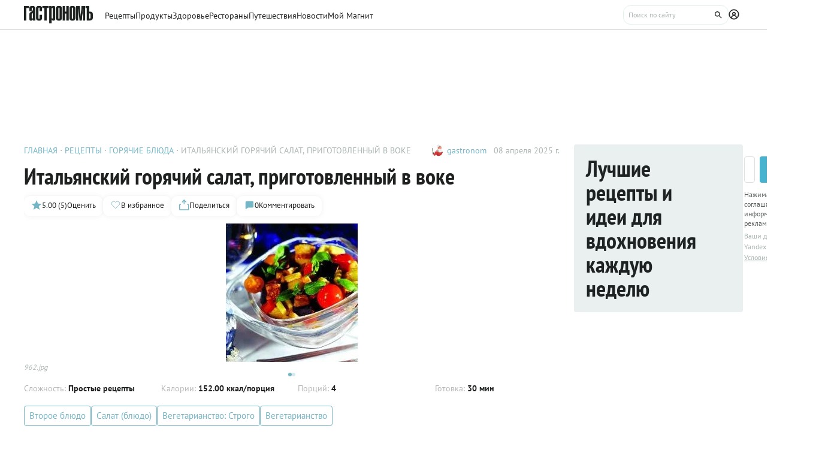

--- FILE ---
content_type: text/html;charset=utf-8
request_url: https://www.gastronom.ru/recipe/1189/italyanskij-goryachij-salat-prigotovlennyj-v-voke
body_size: 31997
content:
<!DOCTYPE html>
    <html lang="ru">
      <head>
        <link rel="stylesheet" type="text/css" href="/assets/static/BaseChip.e2ed0e09.css">
        <link rel="stylesheet" type="text/css" href="/assets/static/AppFooter.c5ae151b.css">
        <link rel="stylesheet" type="text/css" href="/assets/static/BaseTextarea.8e859dbf.css">
        <link rel="stylesheet" type="text/css" href="/assets/static/BaseCheckbox.a56faf37.css">
        <link rel="stylesheet" type="text/css" href="/assets/static/BaseSelect.38523b6c.css">
        <link rel="stylesheet" type="text/css" href="/assets/static/RecaptchaInformation.9a9cd81d.css">
        <link rel="stylesheet" type="text/css" href="/assets/static/VYaCaptcha.b3893089.css">
        <link rel="stylesheet" type="text/css" href="/assets/static/BaseModal.37873c14.css">
        <link rel="stylesheet" type="text/css" href="/assets/static/BaseTitle.373c90f1.css">
        <link rel="stylesheet" type="text/css" href="/assets/static/BaseTooltip.0f9c7e2b.css">
        <link rel="stylesheet" type="text/css" href="/assets/static/useNotification.0259d271.css">
        <link rel="stylesheet" type="text/css" href="/assets/static/BaseAvatar.ee9cdeb7.css">
        <link rel="stylesheet" type="text/css" href="/assets/static/ShareModal.afffcc48.css">
        <link rel="stylesheet" type="text/css" href="/assets/static/ActionButton.fdd69162.css">
        <link rel="stylesheet" type="text/css" href="/assets/static/MaterialCard.73724fe5.css">
        <link rel="stylesheet" type="text/css" href="/assets/static/MaterialCardRecipeExtra.a7fc79d5.css">
        <link rel="stylesheet" type="text/css" href="/assets/static/SubscribeBlock.92e67757.css">
        <link rel="stylesheet" type="text/css" href="/assets/static/padeData.0cd0f7b6.css">
        <link rel="stylesheet" type="text/css" href="/assets/static/BaseBreadcrumbs.d73b7cb7.css">
        <link rel="stylesheet" type="text/css" href="/assets/static/MaterialTitle.77e902dc.css">
        <link rel="stylesheet" type="text/css" href="/assets/static/swiper.1f7d1e38.css">
        <link rel="stylesheet" type="text/css" href="/assets/static/useContentMaterialLinkAnalyticEvents.7dc88c26.css">
        <link rel="stylesheet" type="text/css" href="/assets/static/FormattedContent.b106e3dc.css">
        <link rel="stylesheet" type="text/css" href="/assets/static/slider.f2ccc42a.css">
        <link rel="stylesheet" type="text/css" href="/assets/static/MaterialAdToken.b5781436.css">
        <link rel="stylesheet" type="text/css" href="/assets/static/PollBlock.dea2563e.css">
        <link rel="stylesheet" type="text/css" href="/assets/static/SubscribeSocialMediaBlock.7c89b179.css">
        <link rel="stylesheet" type="text/css" href="/assets/static/BottomBar.bf5d97db.css">
        <link rel="stylesheet" type="text/css" href="/assets/static/RecipeCatalog.7ef42515.css">
        <link rel="stylesheet" type="text/css" href="/assets/static/BrandingUnderlayment.1ed181fe.css">
        <link rel="stylesheet" type="text/css" href="/assets/static/BrandingSlider.c52fe467.css">
        <link rel="stylesheet" type="text/css" href="/assets/static/MaterialPoll.7524a1cf.css">
        <link rel="stylesheet" type="text/css" href="/assets/static/ScrollToTopButton.d4803c73.css">
        <link rel="stylesheet" type="text/css" href="/assets/static/LayoutDefault.c5303491.css">
        <link rel="stylesheet" type="text/css" href="/assets/static/index.page.c451723f.css">
        <link rel="stylesheet" type="text/css" href="/assets/static/PageShell.c2fd4ddb.css">
        <meta charset="UTF-8" />
        <link rel="icon" href="/assets/favicon/favicon.ico" />
        <meta content="IE=edge" http-equiv="X-UA-Compatible">
        <meta content="width=device-width, initial-scale=1" name="viewport">
        <meta name="theme-color" content="#55b7c7">
        <link href="/assets/favicon/favicon.ico" rel="shortcut icon" type="image/vnd.microsoft.icon">
        <link rel="icon" type="image/png" href="/assets/favicon/favicon-16x16.png" sizes="16x16">
        <link rel="icon" type="image/png" href="/assets/favicon/favicon-32x32.png" sizes="32x32">
        <link rel="icon" type="image/png" href="/assets/favicon/favicon-96x96.png" sizes="96x96">
        <link rel="apple-touch-icon" sizes="180x180" href="/assets/favicon/apple-touch-icon.png">
        <meta name="msapplication-TileColor" content="#8e8e8e">
        <link rel="manifest" href="/manifest.webmanifest">
        
        

        <link rel="preconnect" href="https://yandex.ru/ads/system/context.js">
        <link rel="preconnect" href="https://yastatic.net/">
        <link rel="preconnect" href="https://ads.adfox.ru">

        <link rel="preload" as="font" href="/assets/fonts/pt-sans-v17-cyrillic_latin-regular.woff2" crossorigin>
        <link rel="preload" as="font" href="/assets/fonts/pt-sans-v17-cyrillic_latin-700.woff2" crossorigin>
        <link rel="preload" as="font" href="/assets/fonts/pt-sans-narrow-v18-cyrillic_latin-regular.woff2" crossorigin>
        <link rel="preload" as="font" href="/assets/fonts/pt-sans-narrow-v18-cyrillic_latin-700.woff2" crossorigin>
        
        
        
        <title>Итальянский горячий салат, приготовленный в воке, пошаговый рецепт с фото на 152 ккал</title>
<link rel="canonical" href="https://www.gastronom.ru/recipe/1189/italyanskij-goryachij-salat-prigotovlennyj-v-voke">
<link rel="amphtml" href="https://www.gastronom.ru/recipe/amp/1189">
<meta property="og:url" content="https://www.gastronom.ru/recipe/1189/italyanskij-goryachij-salat-prigotovlennyj-v-voke">
<meta property="og:site_name" content="www.gastronom.ru">
<meta property="og:title" content="Итальянский горячий салат, приготовленный в воке, пошаговый рецепт с фото на 152 ккал">
<meta property="og:description" content="Итальянский горячий салат, приготовленный в воке. Вкусный рецепт приготовления с пошаговым описанием, фото и отзывами. Удобный поиск рецептов и кулинарное вдохновение на Gastronom.ru">
<meta property="og:keywords" content="Итальянский горячий салат, приготовленный в воке, кулинарные рецепты, пошаговые рецепты, Гастроном, Gastronom">
<meta name="description" content="Итальянский горячий салат, приготовленный в воке. Вкусный рецепт приготовления с пошаговым описанием, фото и отзывами. Удобный поиск рецептов и кулинарное вдохновение на Gastronom.ru">
<meta name="keywords" content="Итальянский горячий салат, приготовленный в воке, кулинарные рецепты, пошаговые рецепты, Гастроном, Gastronom">
<meta property="og:type" content="article">
<meta property="og:image" content="https://images.gastronom.ru/V7Dd0FO0ReEDBOZR1JFADcR31nwlOlu81xhb3W2fdTs/pr:recipe-cover-image/g:ce/rs:auto:0:0:0/L2Ntcy9hbGwtaW1hZ2VzL2M1ZGFkMDU3LWU4MWYtNDM0OC05NjI4LTFhNzljZWZjZWE1OC5qcGc.webp">
<script type="application/ld+json">{"@context":"http://schema.org","author":[{"@context":"http://schema.org","@type":"Person","name":"gastronom"}],"headline":"Итальянский горячий салат, приготовленный в воке","image":"https://images.gastronom.ru/V7Dd0FO0ReEDBOZR1JFADcR31nwlOlu81xhb3W2fdTs/pr:recipe-cover-image/g:ce/rs:auto:0:0:0/L2Ntcy9hbGwtaW1hZ2VzL2M1ZGFkMDU3LWU4MWYtNDM0OC05NjI4LTFhNzljZWZjZWE1OC5qcGc.webp","publisher":{"@type":"Organization","@context":"http://schema.org","name":"Гастроном Медиа","url":"https://www.gastronom.ru","logo":{"@type":"ImageObject","url":"https://www.gastronom.ru/content/images/logo-new-all.png","width":"220","height":"56"}},"@type":"Recipe","name":"Итальянский горячий салат, приготовленный в воке","recipeCategory":"Второе блюдо","datePublished":"2025-04-08T11:09:01Z","description":"","recipeIngredient":["6 красных помидоров черри","6 желтых помидоров","3 стебля черешкового сельдерея","1 болгарский перец","30 г тертого пармезана","зеленый базилик","масло оливковое  – 2 ст.л.","соль, молотый белый перец","чеснок – 1 зубчик","2 средних баклажана"],"recipeInstructions":["Баклажаны нарезать кубиками размером с помидор черри. Желтые помидоры разрезать на половинки. \nСельдерей порезать ломтиками. \nПерец очистить от семян и плодоножки, нарезать небольшими квадратами. \nМасло влить в вок или глубокую сковороду с антипригарным покрытием, разогреть. Чеснок измельчить, положить в вок. Готовить, пока чеснок не приобретет золотистый цвет, удалить. Добавить баклажаны, жарить при постоянном помешивании, пока не появится золотистая корочка. \nДобавить все овощи, готовить при постоянном помешивании 3 мин. Приправить, выложить на подогретую тарелку, посыпать пармезаном и листьями базилика. "],"recipeYield":4,"cookTime":"PT30M","prepTime":"PT","totalTime":"PT30M","nutrition":{"@type":"NutritionInformation","calories":"152.00 ккал","fatContent":"","carbohydrateContent":"","proteinContent":""},"aggregateRating":{"@type":"AggregateRating","ratingValue":5,"bestRating":5,"ratingCount":5,"worstRating":1,"@context":"http://schema.org"}}{"breadcrumb":{"@context":"https://schema.org","@type":"BreadcrumbList","itemListElement":[{"@type":"ListItem","position":1,"item":{"@id":"/","name":"Главная"}},{"@type":"ListItem","position":2,"item":{"@id":"/recipe","name":"Рецепты"}},{"@type":"ListItem","position":3,"item":{"@id":"/group/goryachie-blyuda-1174","name":"Горячие блюда"}},{"@type":"ListItem","position":4,"item":{"@id":"","name":"Итальянский горячий салат, приготовленный в воке"}}]}}</script>
<script type="application/ld+json">{"@context":"https://schema.org","@type":"QAPage","mainEntity":{"@type":"Question","dateCreated":"2025-04-08T11:09:01Z","name":"Итальянский горячий салат, приготовленный в воке","text":"Особенности рецепта: Итальянский горячий салат, приготовленный в воке","author":{"@type":"Person","name":"gastronom"},"acceptedAnswer":{"@type":"Answer","author":{"@type":"Organization","name":"Гастрономъ"},"text":"✅ Сложность: Простые рецепты ✅ Калории: 152.00 ✅ Порций: 4 ✅ Готовка: 30 мин"},"answerCount":1}}</script>
        <script type="text/javascript" async="true">
  (function (m, e, t, r, i, k, a) {
    m[i] =
      m[i] ||
      function () {
        (m[i].a = m[i].a || []).push(arguments);
      };
    m[i].l = 1 * new Date();
    (k = e.createElement(t)),
      (a = e.getElementsByTagName(t)[0]),
      (k.async = 1),
      (k.src = r),
      a.parentNode.insertBefore(k, a);
  })(window, document, "script", "https://mc.yandex.ru/metrika/tag.js", "ym");

  ym("1170515", "init", {
    clickmap: true,
    trackLinks: true,
    accurateTrackBounce: true,
    webvisor: true,
    trackHash: true,
    ecommerce: "dataLayer",
  });

  window.dataLayer = window.dataLayer || [];
</script>
<noscript>
  <div>
    <img
      src="https://mc.yandex.ru/watch/1170515"
      style="position: absolute; left: -9999px"
      alt=""
    />
  </div>
</noscript>

        <!--LiveInternet counter-->
<script type="text/javascript">
  new Image().src =
    "//counter.yadro.ru/hit?r" +
    escape(document.referrer) +
    (typeof screen == "undefined"
      ? ""
      : ";s" +
        screen.width +
        "*" +
        screen.height +
        "*" +
        (screen.colorDepth ? screen.colorDepth : screen.pixelDepth)) +
    ";u" +
    escape(document.URL) +
    ";h" +
    escape(document.title.substring(0, 80)) +
    ";" +
    Math.random(); //-->
</script>
<!--/LiveInternet-->
<script type="text/javascript">
  //<![CDATA[
  live_cl = function (link) {
    var img = new Image(1, 1);
    img.src = "https://www.liveinternet.ru/click?*" + link;
  };
  //]]>
</script>

        <!-- counter-->
<script type="text/javascript">
  var _tmr = window._tmr || (window._tmr = []);
  _tmr.push({ id: "1341924", type: "pageView", start: new Date().getTime() });
  (function (d, w, id) {
    if (d.getElementById(id)) return;
    var ts = d.createElement("script");
    ts.type = "text/javascript";
    ts.async = true;
    ts.id = id;
    ts.src =
      (d.location.protocol === "https:" ? "https:" : "http:") +
      "//top-fwz1.mail.ru/js/code.js";
    var f = function () {
      var s = d.getElementsByTagName("script")[0];
      s.parentNode.insertBefore(ts, s);
    };
    if (w.opera === "[object Opera]") {
      d.addEventListener("DOMContentLoaded", f, false);
    } else {
      f();
    }
  })(document, window, "topmailru-code");
</script>
<!-- Rating@Mail.ru logo -->
<a
  style="
    display: inline-block;
    margin: 17px 5px 0px 5px;
    overflow: hidden;
    vertical-align: top;
    position: absolute;
    left: -9999999px;
  "
  href="http://top.mail.ru/jump?from=1341924"
  target="_blank"
>
  <img
    src="//top-fwz1.mail.ru/counter?id=1341924;t=272;l=1"
    style="border: 0; position: absolute; left: -999999px"
    height="31"
    width="38"
    alt="Рейтинг@Mail.ru"
  />
</a>
<!-- //Rating@Mail.ru logo -->
<!-- //Rating@Mail.ru counter -->
<style>
  a[href^="http://top.mail.ru/jump"]
  {
    position: absolute;
    left: -99999999px;
  }
</style>

        <!-- tns-counter.ru -->
<script type="text/javascript">
  (function (win, doc, cb) {
    (win[cb] = win[cb] || []).push(function () {
      try {
        tnsCounterIdvz_ru = new TNS.TnsCounter({
          account: "idvz_ru",
          tmsec: "gastronom_total",
        });
      } catch (e) {}
    });

    var tnsscript = doc.createElement("script");
    tnsscript.type = "text/javascript";
    tnsscript.async = true;
    tnsscript.src =
      ("https:" === doc.location.protocol ? "https:" : "http:") +
      "//www.tns-counter.ru/tcounter.js";
    var s = doc.getElementsByTagName("script")[0];
    s.parentNode.insertBefore(tnsscript, s);
  })(window, this.document, "tnscounter_callback");
</script>
<noscript>
  <img
    src="//www.tns-counter.ru/V13a****idvz_ru/ru/UTF-8/tmsec=gastronom_total/"
    width="0"
    height="0"
    alt=""
  />
</noscript>
<!--/ tns-counter.ru -->

        <!-- Top.Mail.Ru counter -->
<script type="text/javascript">
  var _tmr = window._tmr || (window._tmr = []);
  _tmr.push({ id: "3374649", type: "pageView", start: new Date().getTime() });
  (function (d, w, id) {
    if (d.getElementById(id)) return;
    var ts = d.createElement("script");
    ts.type = "text/javascript";
    ts.async = true;
    ts.id = id;
    ts.src = "https://top-fwz1.mail.ru/js/code.js";
    var f = function () {
      var s = d.getElementsByTagName("script")[0];
      s.parentNode.insertBefore(ts, s);
    };
    if (w.opera === "[object Opera]") {
      d.addEventListener("DOMContentLoaded", f, false);
    } else {
      f();
    }
  })(document, window, "tmr-code");
</script>
<noscript
  ><div>
    <img
      src="https://top-fwz1.mail.ru/counter?id=3374649;js=na"
      style="position: absolute; left: -9999px"
      alt="Top.Mail.Ru"
    /></div
></noscript>
<!-- /Top.Mail.Ru counter -->

      </head>
      <body class="gastronom-enter">
        <div id="app"><!--[--><!--[--><header class="_root_2gq1g_2"><!--[--><div class="_content_2gq1g_12 _content_mobile_2gq1g_1 _content_recipe_2gq1g_1"><a href="/" class="_logo_2gq1g_43 mainLogo"><img src="/assets/logo.svg" alt="Гастрономъ"></a><nav class="_root_71350_2 _navigation_2gq1g_91"><!--[--><div class="_root_r3twg_2"><a href="/recipe" class="_link_r3twg_8">Рецепты</a><!----></div><div class="_root_r3twg_2"><a href="/product" class="_link_r3twg_8">Продукты</a><!----></div><div class="_root_r3twg_2"><a href="/health" class="_link_r3twg_8">Здоровье</a><!----></div><div class="_root_r3twg_2"><a href="https://www.gastronom.ru/restaurant" class="_link_r3twg_8">Рестораны</a><!----></div><div class="_root_r3twg_2"><a href="https://www.gastronom.ru/travel" class="_link_r3twg_8">Путешествия</a><!----></div><div class="_root_r3twg_2"><a href="/news" class="_link_r3twg_8">Новости</a><!----></div><div class="_root_r3twg_2"><a href="/mymagnit" class="_link_r3twg_8">Мой Магнит</a><!----></div><!--]--></nav><div class="_actions_2gq1g_25 _actions_recipe_2gq1g_1"><!----><form class="_root_o98a8_13 _searchDesktop_2gq1g_82"><label class="_root_1xymk_2 _input_o98a8_2" for="v-0" placeholder="Поиск по сайту" name="query"><!----><span class="_inputWrapper_1xymk_12" data-wrapper><!--[--><!--]--><input id="v-0" class="_input_1xymk_12 _input_o98a8_2" type="text" placeholder="Поиск по сайту" name="query"><!--[--><button class="_root_77hxy_2 _root_icon_77hxy_1 _button_o98a8_7 _button_o98a8_7" data-testid="button" type="button"><!--[--><svg class="_root_1ov20_2"><use href="#icon-search"></use></svg><!--]--></button><!--]--></span><!----></label></form><a class="_root_77hxy_2 _root_icon_77hxy_1 _profileLink_2gq1g_95 _profileLink_2gq1g_95" href="/user/profile" aria-label="Профиль"><!--[--><svg class="_root_1ov20_2 _icon_2gq1g_34"><use href="#icon-profile"></use></svg><!--]--></a><button class="_root_77hxy_2 _root_icon_77hxy_1 _iconButtonMobile_2gq1g_39 _iconButtonMobile_2gq1g_39"><!--[--><svg class="_root_1ov20_2 _icon_2gq1g_34"><use href="#icon-search"></use></svg><!--]--></button><button class="_root_77hxy_2 _root_icon_77hxy_1 _iconButtonMobile_2gq1g_39 _iconButtonMobile_2gq1g_39"><!--[--><svg class="_root_1ov20_2 _icon_2gq1g_34"><use href="#icon-menu"></use></svg><!--]--></button></div></div><div class="_content_2gq1g_12 _content_recipe_2gq1g_1"><!--[--><a class="_root_77hxy_2 _root_icon_77hxy_1 _groupLink_2gq1g_99 _groupLink_2gq1g_99" href="/group/goryachie-blyuda-1174" aria-label="Родительская группа"><!--[--><svg class="_root_1ov20_2 _icon_2gq1g_34"><use href="#icon-arrow-recipe-back"></use></svg><span class="_groupTitle_2gq1g_104">К рецептам  -  Горячие блюда</span><!--]--></a><div class="_logoWrapper_2gq1g_169"><a href="/" class="_logo_2gq1g_43"><img src="/assets/logo.svg" alt="Гастрономъ"></a></div><nav class="_root_71350_2 _navigation_2gq1g_91"><!--[--><div class="_root_r3twg_2"><a href="/recipe" class="_link_r3twg_8">Рецепты</a><!----></div><div class="_root_r3twg_2"><a href="/product" class="_link_r3twg_8">Продукты</a><!----></div><div class="_root_r3twg_2"><a href="/health" class="_link_r3twg_8">Здоровье</a><!----></div><div class="_root_r3twg_2"><a href="https://www.gastronom.ru/restaurant" class="_link_r3twg_8">Рестораны</a><!----></div><div class="_root_r3twg_2"><a href="https://www.gastronom.ru/travel" class="_link_r3twg_8">Путешествия</a><!----></div><div class="_root_r3twg_2"><a href="/news" class="_link_r3twg_8">Новости</a><!----></div><div class="_root_r3twg_2"><a href="/mymagnit" class="_link_r3twg_8">Мой Магнит</a><!----></div><!--]--></nav><div class="_actions_2gq1g_25 _actions_recipe_2gq1g_1"><div class="_fadeMask_2gq1g_193"></div><!----><form class="_root_o98a8_13 _searchDesktop_2gq1g_82"><label class="_root_1xymk_2 _input_o98a8_2" for="v-1" placeholder="Поиск по сайту" name="query"><!----><span class="_inputWrapper_1xymk_12" data-wrapper><!--[--><!--]--><input id="v-1" class="_input_1xymk_12 _input_o98a8_2" type="text" placeholder="Поиск по сайту" name="query"><!--[--><button class="_root_77hxy_2 _root_icon_77hxy_1 _button_o98a8_7 _button_o98a8_7" data-testid="button" type="button"><!--[--><svg class="_root_1ov20_2"><use href="#icon-search"></use></svg><!--]--></button><!--]--></span><!----></label></form><a class="_root_77hxy_2 _root_icon_77hxy_1 _profileLink_2gq1g_95 _profileLink_2gq1g_95" href="/user/profile" aria-label="Профиль"><!--[--><svg class="_root_1ov20_2 _icon_2gq1g_34"><use href="#icon-profile"></use></svg><!--]--></a><button class="_root_77hxy_2 _root_icon_77hxy_1 _iconButtonMobile_2gq1g_39 _iconButtonMobile_hide_2gq1g_1 _iconButtonMobile_2gq1g_39 _iconButtonMobile_hide_2gq1g_1"><!--[--><svg class="_root_1ov20_2 _icon_2gq1g_34"><use href="#icon-search"></use></svg><!--]--></button><button class="_root_77hxy_2 _root_icon_77hxy_1 _iconButtonMobile_2gq1g_39 _iconButtonMobile_hide_2gq1g_1 _iconButtonMobile_2gq1g_39 _iconButtonMobile_hide_2gq1g_1"><!--[--><svg class="_root_1ov20_2 _icon_2gq1g_34"><use href="#icon-menu"></use></svg><!--]--></button></div><!--]--></div><!--]--><!--teleport start--><!--teleport end--></header><div class="_root_i50st_2 _root_gap_i50st_1 _root_margin_i50st_1"><div class="_headerAd_i50st_36"><!----></div><!----><div class="_wrapper_i50st_17"><main class="_content_i50st_28"><!--[--><article itemscope itemtype="http://schema.org/Recipe"><!--teleport start--><!--teleport end--><!----><!----><div class="_root_55mnq_2 _head_1quzk_2"><div class="_top_55mnq_13"><ol itemscope itemtype="https://schema.org/BreadcrumbList" class="_root_1xuh8_2 _crumbs_55mnq_20"><!--[--><li itemprop="itemListElement" itemscope itemtype="https://schema.org/ListItem" class="_crumb_1xuh8_7"><button><a itemprop="item" href="/" class="_link_1xuh8_36" data-testid="link"><span itemprop="name">Главная</span></a><meta itemprop="position" content="1"></button></li><li itemprop="itemListElement" itemscope itemtype="https://schema.org/ListItem" class="_crumb_1xuh8_7"><button><a itemprop="item" href="/recipe" class="_link_1xuh8_36" data-testid="link"><span itemprop="name">Рецепты</span></a><meta itemprop="position" content="2"></button></li><li itemprop="itemListElement" itemscope itemtype="https://schema.org/ListItem" class="_crumb_1xuh8_7"><button><a itemprop="item" href="/group/goryachie-blyuda-1174" class="_link_1xuh8_36" data-testid="link"><span itemprop="name">Горячие блюда</span></a><meta itemprop="position" content="3"></button></li><li itemprop="itemListElement" itemscope itemtype="https://schema.org/ListItem" class="_crumb_1xuh8_7"><button><span itemprop="name">Итальянский горячий салат, приготовленный в воке</span><meta itemprop="position" content="4"></button></li><!--]--></ol><div class="_root_1ludw_2 _authorDesktop_55mnq_30"><!--[--><!--[--><a href="/user/profile/gastronom" class="_avatar_1ludw_14" data-testid="link"><div class="_root_ce7ty_2" data-testid="avatar"><img src="https://images.gastronom.ru/DqLCC-2sSZEv1Tv6q3V2sK9tFr70Ca779BGQqKT6qhk/pr:author-avatar/g:ce/rs:auto:0:0:0/L2Ntcy9hbGwtYXV0aG9ycy9iNTNmMDhhNS1iZGE2LTRhNzUtOWM3MC0zNjAzYmQ0YTUyMGIuanBn.webp" class="_image_ce7ty_24"></div></a><a href="/user/profile/gastronom" class="_linkName_1ludw_25" data-testid="link">gastronom <!----></a><!--]--><!--]--><div class="_editButton_1ludw_42"><!--[--><!--]--></div><span class="_date_1ludw_37">08 апреля 2025 г.</span></div></div><!----><div class="_titleWrapper_55mnq_52"><h1 class="_root_ofawm_2 materialTitle" itemprop="name">Итальянский горячий салат, приготовленный в воке</h1><!----></div><!----><div class="_root_1ludw_2 _authorMobile_55mnq_42"><!--[--><!--[--><a href="/user/profile/gastronom" class="_avatar_1ludw_14" data-testid="link"><div class="_root_ce7ty_2" data-testid="avatar"><img src="https://images.gastronom.ru/DqLCC-2sSZEv1Tv6q3V2sK9tFr70Ca779BGQqKT6qhk/pr:author-avatar/g:ce/rs:auto:0:0:0/L2Ntcy9hbGwtYXV0aG9ycy9iNTNmMDhhNS1iZGE2LTRhNzUtOWM3MC0zNjAzYmQ0YTUyMGIuanBn.webp" class="_image_ce7ty_24"></div></a><a href="/user/profile/gastronom" class="_linkName_1ludw_25" data-testid="link">gastronom <!----></a><!--]--><!--]--><div class="_editButton_1ludw_42"><!--[--><!--]--></div><span class="_date_1ludw_37">08 апреля 2025 г.</span></div><div class="_root_5f0do_2 _actions_55mnq_74"><div class="_content_5f0do_7 _content_mobile_5f0do_14"><button class="_root_13ldi_2" data-testid="rating"><svg class="_root_1ov20_2 _icon_13ldi_22"><use href="#icon-star"></use></svg><span class="_text_13ldi_27">5.00 (5)</span><span class="_text_13ldi_27">Оценить</span></button><button class="_root_13ldi_2" data-testid="favorite-button"><svg class="_root_1ov20_2 _icon_13ldi_22"><use href="#icon-heart-outline"></use></svg><span class="_text_13ldi_27"></span><span class="_text_13ldi_27">В избранное</span></button><button class="_root_13ldi_2" data-testid="share-button"><svg class="_root_1ov20_2 _icon_13ldi_22"><use href="#icon-share"></use></svg><span class="_text_13ldi_27"></span><span class="_text_13ldi_27">Поделиться</span></button><a class="_root_13ldi_2" href="#comments" data-testid="comment-counter"><svg class="_root_1ov20_2 _icon_13ldi_22"><use href="#icon-comment-menu"></use></svg><span class="_text_13ldi_27">0</span><span class="_text_13ldi_27">Комментировать</span></a></div><!----><!----></div><!----></div><div class="_root_nmbae_2 _cover_1quzk_3"><!----><!----><!--[--><div class="_root_1izuv_2"><div class="swiper _slider_1izuv_7"><!--[--><!--]--><div class="swiper-wrapper"><!--[--><!--]--><!--[--><div class="swiper-slide swiper-slide-duplicate" data-swiper-slide-index="1"><figure class="_root_5k8so_2"><img src="https://images.gastronom.ru/6eWrLL8w-vSUqoKv2d6Z7OYKTzYewnpREKZMsUNYpqU/pr:recipe-cover-image/g:ce/rs:auto:0:0:0/L2Ntcy9hbGwtaW1hZ2VzL2JmOGMwMDBhLTFkYjUtNDU0My05NGMzLThiZDM4OTQyOGZiNy5qcGc.webp" alt="962.jpg" class="_image_5k8so_11" itemprop="image"><figcaption class="_caption_5k8so_17"><i>962.jpg</i><!----></figcaption></figure></div><div class="swiper-slide" data-swiper-slide-index="0"><figure class="_root_5k8so_2"><img src="https://images.gastronom.ru/V7Dd0FO0ReEDBOZR1JFADcR31nwlOlu81xhb3W2fdTs/pr:recipe-cover-image/g:ce/rs:auto:0:0:0/L2Ntcy9hbGwtaW1hZ2VzL2M1ZGFkMDU3LWU4MWYtNDM0OC05NjI4LTFhNzljZWZjZWE1OC5qcGc.webp" alt="962.jpg" class="_image_5k8so_11" itemprop="image"><figcaption class="_caption_5k8so_17"><i>962.jpg</i><!----></figcaption></figure></div><div class="swiper-slide" data-swiper-slide-index="1"><figure class="_root_5k8so_2"><img src="https://images.gastronom.ru/6eWrLL8w-vSUqoKv2d6Z7OYKTzYewnpREKZMsUNYpqU/pr:recipe-cover-image/g:ce/rs:auto:0:0:0/L2Ntcy9hbGwtaW1hZ2VzL2JmOGMwMDBhLTFkYjUtNDU0My05NGMzLThiZDM4OTQyOGZiNy5qcGc.webp" alt="962.jpg" class="_image_5k8so_11" itemprop="image"><figcaption class="_caption_5k8so_17"><i>962.jpg</i><!----></figcaption></figure></div><div class="swiper-slide swiper-slide-duplicate" data-swiper-slide-index="0"><figure class="_root_5k8so_2"><img src="https://images.gastronom.ru/V7Dd0FO0ReEDBOZR1JFADcR31nwlOlu81xhb3W2fdTs/pr:recipe-cover-image/g:ce/rs:auto:0:0:0/L2Ntcy9hbGwtaW1hZ2VzL2M1ZGFkMDU3LWU4MWYtNDM0OC05NjI4LTFhNzljZWZjZWE1OC5qcGc.webp" alt="962.jpg" class="_image_5k8so_11" itemprop="image"><figcaption class="_caption_5k8so_17"><i>962.jpg</i><!----></figcaption></figure></div><!--]--><!--[--><!--]--></div><!----><!----><!----><!--[--><!----><!--]--></div><!--[--><button class="_buttonPrev_1izuv_19"><svg class="_root_1ov20_2"><use href="#icon-arrow-down"></use></svg></button><button class="_buttonNext_1izuv_20"><svg class="_root_1ov20_2"><use href="#icon-arrow-down"></use></svg></button><!--]--></div><div class="_pagination_1izuv_51"><!--[--><button class="_paginationButton_1izuv_58"></button><button class="_paginationButton_1izuv_58"></button><!--]--></div><!--]--><a href="#recipeIngredients" class="_root_15r51_2 _anchorLink_nmbae_13"> К рецепту <svg class="_root_1ov20_2 _icon_15r51_17"><use href="#icon-arrow"></use></svg></a></div><!----><div class="_root_1prcq_2 _recipeInformation_1quzk_23"><div class="_text_1prcq_11"> Сложность: <span class="_bold_1prcq_17">Простые рецепты</span></div><div itemscope itemtype="https://schema.org/NutritionInformation" class="_text_1prcq_11"> Калории: <meta itemprop="calories" content="152.00 ккал/порция"><span class="_bold_1prcq_17">152.00 ккал/порция </span></div><div itemprop="recipeYield" class="_text_1prcq_11"> Порций: <span class="_bold_1prcq_17">4</span></div><div class="_text_1prcq_11"> Готовка: <span class="_bold_1prcq_17"><meta itemprop="cookTime" content="PT30M"> 30 мин</span></div><!----><meta itemprop="totalTIme" content="PT30M"><!----></div><div class="_root_1178o_2 _tags_1quzk_30"><!--[--><span class="_tag_1178o_9" data-testid="Второе блюдо-link"><a href="/group/vtorye-blyuda-3211">Второе блюдо</a></span><span class="_tag_1178o_9" data-testid="Салат (блюдо)-link"><a href="/group/recepty-salatov-3225">Салат (блюдо)</a></span><span class="_tag_1178o_9" data-testid="строго-link"><span>Вегетарианство: Строго</span></span><span class="_tag_1178o_9" data-testid="Вегетарианство-link"><a href="/group/vegetarianskie-recepty-3306">Вегетарианство</a></span><!--]--></div><span></span><div class="_root_1e2lm_2 _ingredients_1quzk_32"><div class="_head_1e2lm_12"><div class="_root_ywil9_2 _title_1e2lm_8" id="recipeIngredients"><span class="_title_ywil9_12">ИНГРЕДИЕНТЫ НА 4 ПОРЦИИ</span><!--[--><!--]--></div><!----></div><!--[--><div class="_step_1e2lm_19"><!----><!--[--><!--[--><div itemprop="recipeIngredient"><span>6 красных помидоров черри</span></div><!--]--><!--[--><div itemprop="recipeIngredient"><span>6 желтых помидоров</span></div><!--]--><!--[--><div itemprop="recipeIngredient"><span>3 стебля черешкового сельдерея</span></div><!--]--><!--[--><div itemprop="recipeIngredient"><span>1 болгарский перец</span></div><!--]--><!--[--><div itemprop="recipeIngredient"><span>30 г тертого пармезана</span></div><!--]--><!--[--><div itemprop="recipeIngredient"><span>зеленый базилик</span></div><!--]--><!--[--><div itemprop="recipeIngredient"><span>масло оливковое  – 2 ст.л.</span></div><!--]--><!--[--><div itemprop="recipeIngredient"><span>соль, молотый белый перец</span></div><!--]--><!--[--><div itemprop="recipeIngredient"><span>чеснок – 1 зубчик</span></div><!--]--><!--[--><div itemprop="recipeIngredient"><span>2 средних баклажана</span></div><!--]--><!--]--></div><!--]--><div class="_controls_1e2lm_32"><a class="_root_77hxy_2 _root_outline_77hxy_1" href="/recipe/measures"><!--[--> Таблица мер и весов <!--]--></a></div></div><!----><!----><span></span><div id="steps" itemprop="recipeInstructions" class="_root_pslch_2 _steps_1quzk_24"><div class="_root_ywil9_2"><span class="_title_ywil9_12">РЕЦЕПТ ПРИГОТОВЛЕНИЯ</span><!--[--><!--]--></div><div class="_root_1ntu5_2"><button class="_root_6jljx_2"><div class="_switch_6jljx_14"><div class="_circle_6jljx_26"></div></div><span class="_label_6jljx_36">Негаснущий экран</span></button><span data-v-tippy><!--[--><button class="_button_sygwt_12"><svg class="_root_1ov20_2 _icon_sygwt_16"><use href="#icon-question-circle"></use></svg></button><!--]--><span style="display:none;" class=""><div class="_root_sygwt_2">Нажмите, чтобы экран не гас, пока вы готовите. 
    
   Экран вернется в привычный режим, когда вы покинете страницу или отключите функцию
  </div></span></span></div><!--[--><div><div class="_editorjsContent_s0mz7_2"><!--[--><h2>Шаг 1</h2><div><p>Баклажаны нарезать кубиками размером с помидор черри. Желтые помидоры разрезать на половинки. 
Сельдерей порезать ломтиками. 
Перец очистить от семян и плодоножки, нарезать небольшими квадратами. 
Масло влить в вок или глубокую сковороду с антипригарным покрытием, разогреть. Чеснок измельчить, положить в вок. Готовить, пока чеснок не приобретет золотистый цвет, удалить. Добавить баклажаны, жарить при постоянном помешивании, пока не появится золотистая корочка. 
Добавить все овощи, готовить при постоянном помешивании 3 мин. Приправить, выложить на подогретую тарелку, посыпать пармезаном и листьями базилика. </p></div><!--]--></div><!----></div><!--]--></div><span></span><!----><!----><!----><div class="_root_16lyh_2 _information_1quzk_11"><span> Если вы заметили ошибку или неточность, пожалуйста, <button class="_feedbackButton_16lyh_11"> сообщите нам</button>. </span><!----><span> Источник: &quot;Гастрономъ&quot;<span>,  #12(23), 2003</span></span><!----></div><!----><div class="_root_1xet0_2 _keywords_1quzk_29"><!----><div class=""><!--[--><a href="/group/zakuski-s-pomidorami-2698" class="_tag_1xet0_14" data-testid="link"> #помидоры</a><a href="/group/italyanskaya-kuhnya-2563" class="_tag_1xet0_14" data-testid="link"> #итальянская кухня</a><a href="/group/baklazhany-1929" class="_tag_1xet0_14" data-testid="link"> #баклажаны</a><a href="/group/blyuda-iz-seldereya-2716" class="_tag_1xet0_14" data-testid="link"> #сельдерей</a><a href="/group/sladkij-perec-2486" class="_tag_1xet0_14" data-testid="link"> #перец</a><a href="/group/recepty-salatov-3225" class="_tag_1xet0_14" data-testid="link"> #салаты</a><!--]--></div></div><div id="rating" class="_rating_1quzk_31"><!--[--><!--]--></div><div class="_additional_1quzk_15"><div><!--[--><!--]--></div><div id="similarMaterials" class="_root_1uw95_2" data-testid="similar-pages-block"><div class="_root_ywil9_2"><span class="_title_ywil9_12">ПОХОЖИЕ МАТЕРИАЛЫ</span><!--[--><!--]--></div><div class="_cards_1uw95_8"><!--[--><!--[--><div class="_group_desktop_oa553_2 undefined"><!--[--><!--]--><a href="/group/recepty-salatov-3225" data-testid="link" class="_link_oa553_14"><img class="_cover_oa553_33" src="https://images.gastronom.ru/MJsOV-LGLjZMqCH23mx5KHefr76vRonIpT-lBLqmyP4/pr:content-group-preview-image/g:ce/rs:auto:0:0:0/L2Ntcy9hbGwtaW1hZ2VzLzViZWNkNTgxLWQyYTUtNGJlYS1iZjE0LWVkZGQ1M2Q5MmQxMy5qcGc" srcset="https://images.gastronom.ru/MJsOV-LGLjZMqCH23mx5KHefr76vRonIpT-lBLqmyP4/pr:content-group-preview-image/g:ce/rs:auto:0:0:0/L2Ntcy9hbGwtaW1hZ2VzLzViZWNkNTgxLWQyYTUtNGJlYS1iZjE0LWVkZGQ1M2Q5MmQxMy5qcGc 2x" alt="Салаты - рецепты" data-testid="image" loading="lazy"><div><!----></div><!----><!----><!----></a><div class="_content_oa553_18"><div class="_top_oa553_188"><!--[--><div class="_categories_oa553_91"><p class="_category_oa553_95">ГРУППА</p></div><!--]--><a href="/group/recepty-salatov-3225" class="_name_oa553_19"><span>Салаты - рецепты</span></a><p class="_description_oa553_169">К каждой трапезе, по всякому поводу и в любое время года найдутся подходящие рецепты салатов. Потому что сегодня салаты готовят из любых овощей, мяса, птицы, рыбы, макаронных изделий, крупы и бобовых, ...</p></div><div class="_bottom_oa553_194"><!--[--><div class="_root_s9zs7_2"><button class="_root_nd2lu_2 _root_small_nd2lu_1"><span class="_starsWrapper_nd2lu_31"><span class="_starsRating_nd2lu_36" style="width:100%;"><!--[--><svg class="_root_1ov20_2 _star_nd2lu_10 _star_golden_nd2lu_1"><use href="#icon-star"></use></svg><svg class="_root_1ov20_2 _star_nd2lu_10 _star_golden_nd2lu_1"><use href="#icon-star"></use></svg><svg class="_root_1ov20_2 _star_nd2lu_10 _star_golden_nd2lu_1"><use href="#icon-star"></use></svg><svg class="_root_1ov20_2 _star_nd2lu_10 _star_golden_nd2lu_1"><use href="#icon-star"></use></svg><svg class="_root_1ov20_2 _star_nd2lu_10 _star_golden_nd2lu_1"><use href="#icon-star"></use></svg><!--]--></span><span class="_stars_nd2lu_31"><!----><!--[--><svg class="_root_1ov20_2 _star_nd2lu_10"><use href="#icon-star"></use></svg><svg class="_root_1ov20_2 _star_nd2lu_10"><use href="#icon-star"></use></svg><svg class="_root_1ov20_2 _star_nd2lu_10"><use href="#icon-star"></use></svg><svg class="_root_1ov20_2 _star_nd2lu_10"><use href="#icon-star"></use></svg><svg class="_root_1ov20_2 _star_nd2lu_10"><use href="#icon-star"></use></svg><!--]--><!----></span></span><div class="_info_nd2lu_14"><span class="_rating_nd2lu_68" data-testid="rating">5</span><span data-testid="votersCount">(5)</span></div></button><!----></div><span class="_caption_1uw95_20">3293 рецептов </span><!--]--><!----></div></div></div><!----><!--]--><!--[--><div class="_group_desktop_oa553_2 undefined"><!--[--><!--]--><a href="/recipe/5167/italyanskij-goryachij-salat-prigotovlennyj-v-voke" data-testid="link" class="_link_oa553_14"><img class="_cover_oa553_33" src="/assets/default_anons_image.webp" alt="Итальянский горячий салатв воке" data-testid="default_anons_image" loading="lazy"><div><!----></div><!----><!----><!----></a><div class="_content_oa553_18"><div class="_top_oa553_188"><!--[--><div class="_categories_oa553_91"><a class="_category_oa553_95" href="/group/salaty-s-bazilikom-2440">РЕЦЕПТ</a></div><!--]--><a href="/recipe/5167/italyanskij-goryachij-salat-prigotovlennyj-v-voke" class="_name_oa553_19"><span>Итальянский горячий салатв воке</span></a><!----></div><div class="_bottom_oa553_194"><!--[--><div class="_root_s9zs7_2"><button class="_root_nd2lu_2 _root_small_nd2lu_1"><span class="_starsWrapper_nd2lu_31"><span class="_starsRating_nd2lu_36" style="width:100%;"><!--[--><svg class="_root_1ov20_2 _star_nd2lu_10 _star_golden_nd2lu_1"><use href="#icon-star"></use></svg><svg class="_root_1ov20_2 _star_nd2lu_10 _star_golden_nd2lu_1"><use href="#icon-star"></use></svg><svg class="_root_1ov20_2 _star_nd2lu_10 _star_golden_nd2lu_1"><use href="#icon-star"></use></svg><svg class="_root_1ov20_2 _star_nd2lu_10 _star_golden_nd2lu_1"><use href="#icon-star"></use></svg><svg class="_root_1ov20_2 _star_nd2lu_10 _star_golden_nd2lu_1"><use href="#icon-star"></use></svg><!--]--></span><span class="_stars_nd2lu_31"><!----><!--[--><svg class="_root_1ov20_2 _star_nd2lu_10"><use href="#icon-star"></use></svg><svg class="_root_1ov20_2 _star_nd2lu_10"><use href="#icon-star"></use></svg><svg class="_root_1ov20_2 _star_nd2lu_10"><use href="#icon-star"></use></svg><svg class="_root_1ov20_2 _star_nd2lu_10"><use href="#icon-star"></use></svg><svg class="_root_1ov20_2 _star_nd2lu_10"><use href="#icon-star"></use></svg><!--]--><!----></span></span><div class="_info_nd2lu_14"><span class="_rating_nd2lu_68" data-testid="rating">5</span><span data-testid="votersCount">(4)</span></div></button><div class="_timer_s9zs7_14"><svg class="_root_1ov20_2 _icon_s9zs7_9"><use href="#icon-timer"></use></svg><div class="_text_s9zs7_20">15 мин</div></div></div><!----><!--]--><a href="/user/profile/mursic" class="_author_oa553_200"><svg class="_root_1ov20_2 _noAvatar_oa553_158"><use href="#icon-no-avatar"></use></svg><p class="_authorName_oa553_210">mursic <!----></p></a></div></div></div><!----><!--]--><!--[--><div class="_group_desktop_oa553_2 undefined"><!--[--><!--]--><a href="/text/10-receptov-blyud-dlya-voka-1023303" data-testid="link" class="_link_oa553_14"><img class="_cover_oa553_33" src="https://images.gastronom.ru/N_sXVho6739UgM7j_t2Td9JMU6gUeNrrc_2ZB8mma_c/pr:article-preview-image/g:ce/rs:auto:280:157:0/L2Ntcy9hbGwtaW1hZ2VzLzY4ODFiODczLWViYWYtNDJkOC1hMzg1LWZmMzAyNzBjNDlmOS5qcGc.webp" srcset="https://images.gastronom.ru/3H7CzGLSFEUnLEDPaXp3OD_F7eFn8zQWkxU34eSuQFc/pr:article-preview-image/g:ce/rs:auto:560:314:0/L2Ntcy9hbGwtaW1hZ2VzLzY4ODFiODczLWViYWYtNDJkOC1hMzg1LWZmMzAyNzBjNDlmOS5qcGc.webp 2x" alt="10 рецептов блюд для вока" data-testid="image" loading="lazy"><div><!----></div><!----><!----><!----></a><div class="_content_oa553_18"><div class="_top_oa553_188"><!--[--><div class="_categories_oa553_91"><a class="_category_oa553_95" href="/kollekcija-receptov-360">СТАТЬЯ</a></div><!--]--><a href="/text/10-receptov-blyud-dlya-voka-1023303" class="_name_oa553_19"><span>10 рецептов блюд для вока</span></a><p class="_description_oa553_169">Чтобы попробовать блюда в воке, необязательно идти в китайский ресторан. Наши рецепты, в которых используется глубокая сковорода wok, адаптированы к домашним условиям. Приготовление блюд в воке требует некоторой ловкости и скорости, чтобы не пережарить продукты и сохранить овощи достаточно хрустящими, лапшу нежной, а мясо и морепродукты — мягкими. Горячие блюда для вока — это настоящее искусство. Интересно наблюдать, как ингредиенты буквально «танцуют» в сковороде в процессе жарки. При этом блюда из овощей, приготовленные в воке, не теряют свою свежесть и цвет благодаря быстрой обжарке, креветки за 2 минуты пропитываются чесночным маслом, а свинина обретает красивую медовую корочку. Рецепты в воке могут быть как простыми и быстрыми, так и изысканными и сложными. Например, тушеный тофу с овощами, обжаренная гречневая лапша с индейкой, сочные креветки или аппетитные куриные крылышки в стиле корейского барбекю — все эти специалитеты могут стать настоящим открытием для любителей интересной гастрономии. Готовим блюда в воке и наслаждаемся новыми удивительными вкусами знакомых продуктов.</p></div><div class="_bottom_oa553_194"><!--[--><div class="_root_s9zs7_2"><button class="_root_nd2lu_2 _root_small_nd2lu_1"><span class="_starsWrapper_nd2lu_31"><span class="_starsRating_nd2lu_36" style="width:100%;"><!--[--><svg class="_root_1ov20_2 _star_nd2lu_10 _star_golden_nd2lu_1"><use href="#icon-star"></use></svg><svg class="_root_1ov20_2 _star_nd2lu_10 _star_golden_nd2lu_1"><use href="#icon-star"></use></svg><svg class="_root_1ov20_2 _star_nd2lu_10 _star_golden_nd2lu_1"><use href="#icon-star"></use></svg><svg class="_root_1ov20_2 _star_nd2lu_10 _star_golden_nd2lu_1"><use href="#icon-star"></use></svg><svg class="_root_1ov20_2 _star_nd2lu_10 _star_golden_nd2lu_1"><use href="#icon-star"></use></svg><!--]--></span><span class="_stars_nd2lu_31"><!----><!--[--><svg class="_root_1ov20_2 _star_nd2lu_10"><use href="#icon-star"></use></svg><svg class="_root_1ov20_2 _star_nd2lu_10"><use href="#icon-star"></use></svg><svg class="_root_1ov20_2 _star_nd2lu_10"><use href="#icon-star"></use></svg><svg class="_root_1ov20_2 _star_nd2lu_10"><use href="#icon-star"></use></svg><svg class="_root_1ov20_2 _star_nd2lu_10"><use href="#icon-star"></use></svg><!--]--><!----></span></span><div class="_info_nd2lu_14"><span class="_rating_nd2lu_68" data-testid="rating">5</span><span data-testid="votersCount">(4)</span></div></button><!----></div><!----><!--]--><a href="/user/profile/mymagnit" class="_author_oa553_200"><div class="_root_ce7ty_2 _avatar_oa553_154"><img src="https://images.gastronom.ru/UEr8i5slqwvftaJ6kkJ4V2AlghAYAS0jLpgrEh5LTCo/pr:article-author-avatar/g:ce/rs:auto:0:0:0/L2Ntcy9hbGwtYXV0aG9ycy9mN2JjMDVkNy1jZmJhLTQwNjYtODNjOC0yNjA1MDgyODNmOTQuanBn.webp" class="_image_ce7ty_24"></div><p class="_authorName_oa553_210">Мой Магнит <!----></p></a></div></div></div><div class="_wrapper_153n2_2 _subscribe_1uw95_16"><div class="_root_153n2_11"><div class="_content_153n2_22"><span class="_title_153n2_31">Лучшие рецепты и идеи для вдохновения каждую неделю</span><div class=""><div class="_form_153n2_39"><label class="_root_1xymk_2 _input_153n2_51" for="v-2" placeholder="Оставить email"><!----><span class="_inputWrapper_1xymk_12" data-wrapper><!--[--><!--]--><input id="v-2" class="_input_1xymk_12 _input_153n2_51" type="email" placeholder="Оставить email"><!--[--><!--]--></span><!----></label><button class="_root_77hxy_2 _root_block_77hxy_1 _button_153n2_78 _button_153n2_78"><!--[--> Подписаться <!--]--></button></div><p class="_consent_153n2_96"> Нажимая на кнопку, я соглашаюсь получать информационные и рекламные материалы </p><div class="_root_5u48w_2 _recaptcha_153n2_16"> Ваши данные защищены Yandex SmartCaptcha <div></div></div><div class="captcha" data-v-6a0e3ab4><div data-v-6a0e3ab4></div></div></div></div></div></div><!--]--><!--[--><div class="_group_desktop_oa553_2 undefined"><!--[--><!--]--><a href="/recipe/1530/goryachij-salat-s-kukuruzoj-gribami-i-grudinkoj" data-testid="link" class="_link_oa553_14"><img class="_cover_oa553_33" src="https://images.gastronom.ru/bkZwCN2WtUo2FaI3YUOmDCMa2DVsibSJFxc3MKN3bUs/pr:recipe-preview-image/g:ce/rs:auto:280:157:0/L2Ntcy9hbGwtaW1hZ2VzLzUyNGZjMjgwLTQ5MjItNGI2YS04NjlkLTk3YWZiOTYyYzVhZi5qcGc.webp" srcset="https://images.gastronom.ru/ydTcAYg8pgib3rLR6HyH5pHZ0iLJGUKyPGTzE49KqeE/pr:recipe-preview-image/g:ce/rs:auto:560:314:0/L2Ntcy9hbGwtaW1hZ2VzLzUyNGZjMjgwLTQ5MjItNGI2YS04NjlkLTk3YWZiOTYyYzVhZi5qcGc.webp 2x" alt="Горячий салат с кукурузой, грибами и грудинкой" data-testid="image" loading="lazy"><div><!----></div><!----><!----><!----></a><div class="_content_oa553_18"><div class="_top_oa553_188"><!--[--><div class="_categories_oa553_91"><a class="_category_oa553_95" href="/group/salaty-i-zakuski-s-kukuruzoj-1825">РЕЦЕПТ</a></div><!--]--><a href="/recipe/1530/goryachij-salat-s-kukuruzoj-gribami-i-grudinkoj" class="_name_oa553_19"><span>Горячий салат с кукурузой, грибами и грудинкой</span></a><p class="_description_oa553_169">Необычный горячий салат в азиатском стиле с кукурузой, грибами и грудинкой удобнее всего готовить в воке — глубокой тонкостенной сковороде — и обязательно на сильном огне. Главный принцип приготовления продуктов на воке — высокая температура и короткое время обжаривания. Продукты во время приготовления важно постоянно помешивать, чтобы они не пригорели. Минус такого способа приготовления — блюдо постоянно требует вашего внимания, но есть и плюсы — горячее, яркое по вкусу и необычное блюдо будет готово всего за несколько минут.</p></div><div class="_bottom_oa553_194"><!--[--><div class="_root_s9zs7_2"><button class="_root_nd2lu_2 _root_small_nd2lu_1"><span class="_starsWrapper_nd2lu_31"><span class="_starsRating_nd2lu_36" style="width:100%;"><!--[--><svg class="_root_1ov20_2 _star_nd2lu_10 _star_golden_nd2lu_1"><use href="#icon-star"></use></svg><svg class="_root_1ov20_2 _star_nd2lu_10 _star_golden_nd2lu_1"><use href="#icon-star"></use></svg><svg class="_root_1ov20_2 _star_nd2lu_10 _star_golden_nd2lu_1"><use href="#icon-star"></use></svg><svg class="_root_1ov20_2 _star_nd2lu_10 _star_golden_nd2lu_1"><use href="#icon-star"></use></svg><svg class="_root_1ov20_2 _star_nd2lu_10 _star_golden_nd2lu_1"><use href="#icon-star"></use></svg><!--]--></span><span class="_stars_nd2lu_31"><!----><!--[--><svg class="_root_1ov20_2 _star_nd2lu_10"><use href="#icon-star"></use></svg><svg class="_root_1ov20_2 _star_nd2lu_10"><use href="#icon-star"></use></svg><svg class="_root_1ov20_2 _star_nd2lu_10"><use href="#icon-star"></use></svg><svg class="_root_1ov20_2 _star_nd2lu_10"><use href="#icon-star"></use></svg><svg class="_root_1ov20_2 _star_nd2lu_10"><use href="#icon-star"></use></svg><!--]--><!----></span></span><div class="_info_nd2lu_14"><span class="_rating_nd2lu_68" data-testid="rating">5</span><span data-testid="votersCount">(3)</span></div></button><div class="_timer_s9zs7_14"><svg class="_root_1ov20_2 _icon_s9zs7_9"><use href="#icon-timer"></use></svg><div class="_text_s9zs7_20">15 мин</div></div></div><!----><!--]--><a href="/user/profile/mymagnit" class="_author_oa553_200"><div class="_root_ce7ty_2 _avatar_oa553_154"><img src="https://images.gastronom.ru/eUmWy6Fe9Fe4eXigLTWRVQyosvr0tTQ6G1Z2IuCZFgY/g:ce/g:ce/rs:auto:0:0:0/LzIwMjIwNDA2L2Q1YzA2ZmMuanBn.webp" class="_image_ce7ty_24"></div><p class="_authorName_oa553_210"> Мой Магнит <!----></p></a></div></div></div><!----><!--]--><!--[--><div class="_group_desktop_oa553_2 undefined"><!--[--><!--]--><a href="/recipe/4115/salat-fen-su-iz-tonkoj-risovoj-lapshi" data-testid="link" class="_link_oa553_14"><img class="_cover_oa553_33" src="https://images.gastronom.ru/iMuxlxMkMcjR3jyF5DbPoe2pgXSdHzvX0FXwIXPeNZ4/pr:recipe-preview-image/g:ce/rs:auto:280:157:0/L2Ntcy9hbGwtaW1hZ2VzLzBjNTBhNTJmLTc5OTItNDkzNi04MGVhLTA0YTcwZWY2MjE5Mi5qcGc.webp" srcset="https://images.gastronom.ru/NaMfID_1EBJDX5-z_kH7bU3PW73SUY6PDzqzVH5ixKI/pr:recipe-preview-image/g:ce/rs:auto:560:314:0/L2Ntcy9hbGwtaW1hZ2VzLzBjNTBhNTJmLTc5OTItNDkzNi04MGVhLTA0YTcwZWY2MjE5Mi5qcGc.webp 2x" alt="Салат &quot;Фен су&quot; из тонкой рисовой лапши" data-testid="image" loading="lazy"><div><!----></div><!----><!----><!----></a><div class="_content_oa553_18"><div class="_top_oa553_188"><!--[--><div class="_categories_oa553_91"><a class="_category_oa553_95" href="/group/salat-s-myasom-1357">РЕЦЕПТ</a></div><!--]--><a href="/recipe/4115/salat-fen-su-iz-tonkoj-risovoj-lapshi" class="_name_oa553_19"><span>Салат &quot;Фен су&quot; из тонкой рисовой лапши</span></a><!----></div><div class="_bottom_oa553_194"><!--[--><div class="_root_s9zs7_2"><button class="_root_nd2lu_2 _root_small_nd2lu_1"><span class="_starsWrapper_nd2lu_31"><span class="_starsRating_nd2lu_36" style="width:100%;"><!--[--><svg class="_root_1ov20_2 _star_nd2lu_10 _star_golden_nd2lu_1"><use href="#icon-star"></use></svg><svg class="_root_1ov20_2 _star_nd2lu_10 _star_golden_nd2lu_1"><use href="#icon-star"></use></svg><svg class="_root_1ov20_2 _star_nd2lu_10 _star_golden_nd2lu_1"><use href="#icon-star"></use></svg><svg class="_root_1ov20_2 _star_nd2lu_10 _star_golden_nd2lu_1"><use href="#icon-star"></use></svg><svg class="_root_1ov20_2 _star_nd2lu_10 _star_golden_nd2lu_1"><use href="#icon-star"></use></svg><!--]--></span><span class="_stars_nd2lu_31"><!----><!--[--><svg class="_root_1ov20_2 _star_nd2lu_10"><use href="#icon-star"></use></svg><svg class="_root_1ov20_2 _star_nd2lu_10"><use href="#icon-star"></use></svg><svg class="_root_1ov20_2 _star_nd2lu_10"><use href="#icon-star"></use></svg><svg class="_root_1ov20_2 _star_nd2lu_10"><use href="#icon-star"></use></svg><svg class="_root_1ov20_2 _star_nd2lu_10"><use href="#icon-star"></use></svg><!--]--><!----></span></span><div class="_info_nd2lu_14"><span class="_rating_nd2lu_68" data-testid="rating">5</span><span data-testid="votersCount">(4)</span></div></button><div class="_timer_s9zs7_14"><svg class="_root_1ov20_2 _icon_s9zs7_9"><use href="#icon-timer"></use></svg><div class="_text_s9zs7_20">1 ч</div></div></div><!----><!--]--><a href="/user/profile/gastronom" class="_author_oa553_200"><div class="_root_ce7ty_2 _avatar_oa553_154"><img src="https://images.gastronom.ru/0Zi_giGcuuEUxXG35vN8ynjE59kB5hb6z8tGYSpZTsk/pr:recipe-author-avatar/g:ce/rs:auto:0:0:0/L2Ntcy9hbGwtYXV0aG9ycy9iNTNmMDhhNS1iZGE2LTRhNzUtOWM3MC0zNjAzYmQ0YTUyMGIuanBn.webp" class="_image_ce7ty_24"></div><p class="_authorName_oa553_210">gastronom <!----></p></a></div></div></div><!----><!--]--><!--[--><div class="_group_desktop_oa553_2 undefined"><!--[--><!--]--><a href="/recipe/14439/teplyj-salat-s-pastoj-i-ovoshchami-gril" data-testid="link" class="_link_oa553_14"><img class="_cover_oa553_33" src="https://images.gastronom.ru/5IhUZtFKEjOrZLTtZIvwT7YbJkNEvblrM-yRVzOHxdo/pr:recipe-preview-image/g:ce/rs:auto:280:157:0/L2Ntcy9hbGwtaW1hZ2VzLzNjYmUxODBiLTZkNjMtNGU0ZC1iMGQwLThmOGM5OWQyYTgyYS5qcGc.webp" srcset="https://images.gastronom.ru/cZyrYuh5-SxXG2pnynbGiKZgG5YUQjhw1O9S3brZrNQ/pr:recipe-preview-image/g:ce/rs:auto:560:314:0/L2Ntcy9hbGwtaW1hZ2VzLzNjYmUxODBiLTZkNjMtNGU0ZC1iMGQwLThmOGM5OWQyYTgyYS5qcGc.webp 2x" alt="Теплый салат с пастой и овощами-гриль" data-testid="image" loading="lazy"><div><!----></div><!----><!----><!----></a><div class="_content_oa553_18"><div class="_top_oa553_188"><!--[--><div class="_categories_oa553_91"><a class="_category_oa553_95" href="/group/salaty-s-makaronami-salaty-s-pastoj-3161">РЕЦЕПТ</a></div><!--]--><a href="/recipe/14439/teplyj-salat-s-pastoj-i-ovoshchami-gril" class="_name_oa553_19"><span>Теплый салат с пастой и овощами-гриль</span></a><!----></div><div class="_bottom_oa553_194"><!--[--><div class="_root_s9zs7_2"><button class="_root_nd2lu_2 _root_small_nd2lu_1"><span class="_starsWrapper_nd2lu_31"><span class="_starsRating_nd2lu_36" style="width:90%;"><!--[--><svg class="_root_1ov20_2 _star_nd2lu_10 _star_golden_nd2lu_1"><use href="#icon-star"></use></svg><svg class="_root_1ov20_2 _star_nd2lu_10 _star_golden_nd2lu_1"><use href="#icon-star"></use></svg><svg class="_root_1ov20_2 _star_nd2lu_10 _star_golden_nd2lu_1"><use href="#icon-star"></use></svg><svg class="_root_1ov20_2 _star_nd2lu_10 _star_golden_nd2lu_1"><use href="#icon-star"></use></svg><svg class="_root_1ov20_2 _star_nd2lu_10 _star_golden_nd2lu_1"><use href="#icon-star"></use></svg><!--]--></span><span class="_stars_nd2lu_31"><!----><!--[--><svg class="_root_1ov20_2 _star_nd2lu_10"><use href="#icon-star"></use></svg><svg class="_root_1ov20_2 _star_nd2lu_10"><use href="#icon-star"></use></svg><svg class="_root_1ov20_2 _star_nd2lu_10"><use href="#icon-star"></use></svg><svg class="_root_1ov20_2 _star_nd2lu_10"><use href="#icon-star"></use></svg><svg class="_root_1ov20_2 _star_nd2lu_10"><use href="#icon-star"></use></svg><!--]--><!----></span></span><div class="_info_nd2lu_14"><span class="_rating_nd2lu_68" data-testid="rating">4.5</span><span data-testid="votersCount">(4)</span></div></button><div class="_timer_s9zs7_14"><svg class="_root_1ov20_2 _icon_s9zs7_9"><use href="#icon-timer"></use></svg><div class="_text_s9zs7_20">30 мин</div></div></div><!----><!--]--><a href="/user/profile/gastronom" class="_author_oa553_200"><div class="_root_ce7ty_2 _avatar_oa553_154"><img src="https://images.gastronom.ru/0Zi_giGcuuEUxXG35vN8ynjE59kB5hb6z8tGYSpZTsk/pr:recipe-author-avatar/g:ce/rs:auto:0:0:0/L2Ntcy9hbGwtYXV0aG9ycy9iNTNmMDhhNS1iZGE2LTRhNzUtOWM3MC0zNjAzYmQ0YTUyMGIuanBn.webp" class="_image_ce7ty_24"></div><p class="_authorName_oa553_210">gastronom <!----></p></a></div></div></div><!----><!--]--><!--]--></div><!----></div></div><div class="_comments_1quzk_33"><div data-testid="comments-block"><!----><div class="_root_ewgfc_27"><div class="_root_ywil9_2" id="comments"><span class="_title_ywil9_12">КОММЕНТАРИИ</span><!--[--><!--]--></div><div class="_root_p7y5i_2" data-testid="ordering"><!----><div class="_root_e6r23_2" style=""><!--[--><button class="_select_p7y5i_11" data-testid="activator" type="button"><span class="_selectText_p7y5i_43">Сортировать по популярности</span><svg class="_root_1ov20_2 _arrow_p7y5i_63"><use href="#icon-arrow-down"></use></svg></button><!--]--><!--teleport start--><!--teleport end--></div><!----></div><div class="_comments_ewgfc_33"><!--[--><!----><div class="_formWrapper_1aad6_2"><div style="" class="_form_1aad6_2" data-testid="guest-form"><div class="_formGuestText_1aad6_107"> Уже зарегистрированны на gastronom.ru? <a class="_formGuestLink_1aad6_111" href="/user/profile">Войдите</a> или оставьте комментарий как гость </div><div class="_formGuestWrapper_1aad6_116"><label class="_root_1xymk_2 _input_1aad6_122" for="v-3" placeholder="Имя"><!----><span class="_inputWrapper_1xymk_12" data-wrapper><!--[--><!--]--><input id="v-3" class="_input_1xymk_12 _input_1aad6_122" value type="text" placeholder="Имя"><!--[--><!--]--></span><!----></label><label class="_root_1xymk_2 _input_1aad6_122" for="v-4" placeholder="E-mail (не обязательно)"><!----><span class="_inputWrapper_1xymk_12" data-wrapper><!--[--><!--]--><input id="v-4" class="_input_1xymk_12 _input_1aad6_122" value type="text" placeholder="E-mail (не обязательно)"><!--[--><!--]--></span><!----></label></div></div><div class="_addComment_1aad6_56" data-testid="add-comment"><div class="_textareaWrapper_1aad6_32"><label class="_root_1rngg_2 _textarea_1aad6_32" for="textarea" data-testid="textArea-comment"><!----><textarea id="textarea" class="_textarea_1rngg_12 _textarea_1aad6_32" rows="3" placeholder="Написать комментарий..." data-testid="textArea-comment"></textarea><!----></label></div><!----><!----><!----><!----><div class="_root_5u48w_2"> Ваши данные защищены Yandex SmartCaptcha <div></div></div></div></div><!--]--><!----><p class="_noComments_ewgfc_66">Пока нет комментариев</p></div><!----></div><div class="captcha" data-v-6a0e3ab4><div data-v-6a0e3ab4></div></div></div></div><!----><!----><div class="_root_uuzjm_2 _subscribeBlock_1quzk_55"><div class="_wrapper_uuzjm_11"><div class="_links_uuzjm_16"><!--[--><a href="https://t.me/gastronom_super" target="_blank" aria-label="Телеграм" data-testid="telegram-circle" class="_link_uuzjm_16"><svg class="_root_1ov20_2"><use href="#icon-telegram-circle"></use></svg></a><a href="https://vk.com/gastronom_ru" target="_blank" aria-label="VK" data-testid="vk-circle" class="_link_uuzjm_16"><svg class="_root_1ov20_2"><use href="#icon-vk-circle"></use></svg></a><a href="https://ok.ru/gastronomru" target="_blank" aria-label="Одноклассники" data-testid="ok-circle" class="_link_uuzjm_16"><svg class="_root_1ov20_2"><use href="#icon-ok-circle"></use></svg></a><a href="https://ru.pinterest.com/gastronommedia/" target="_blank" aria-label="Pinterest" data-testid="pinterest-circle" class="_link_uuzjm_16"><svg class="_root_1ov20_2"><use href="#icon-pinterest-circle"></use></svg></a><a href="https://www.youtube.com/channel/UCFW8-dcNyW1TsNe02oqnqkA" target="_blank" aria-label="Youtube" data-testid="youtube-circle" class="_link_uuzjm_16"><svg class="_root_1ov20_2"><use href="#icon-youtube-circle"></use></svg></a><a href="https://dzen.ru/gastronom.ru " target="_blank" aria-label="Дзен" data-testid="zen-circle" class="_link_uuzjm_16"><svg class="_root_1ov20_2"><use href="#icon-zen-circle"></use></svg></a><!--]--></div><div class="_message_uuzjm_29"> Еще больше идей и рецептов — в наших соцсетях </div></div></div><div class="_root_m6z4q_2"><div class="_root_ywil9_2"><span class="_title_ywil9_12">КАТАЛОГ РЕЦЕПТОВ</span><!--[--><!--]--></div><div class="_root_12zwz_2 _navigation_m6z4q_12"><!--[--><div class="_root_1288r_2"><p class="_title_1288r_21">Сезонные рецепты</p><div class="_subtopics_1288r_9"><div class="_list_1288r_15"><!--[--><a href="/group/recepty-iz-kapusty-3644" class="_subtopic_1288r_9">Рецепты из капусты</a><a href="/group/blyuda-iz-kartofelya-1469" class="_subtopic_1288r_9">Блюда с картошкой</a><a href="/group/recepty-s-gribami-1590" class="_subtopic_1288r_9">Рецепты с грибами</a><a href="/group/pirogi-s-yablokami-yablochnyj-pirog-1837" class="_subtopic_1288r_9">Яблочные пироги</a><a href="/group/klyukva-1964" class="_subtopic_1288r_9">Рецепты с клюквой</a><a href="/group/blyuda-iz-tykvy-1950" class="_subtopic_1288r_9">Блюда из тыквы</a><!--]--></div><a class="_topic_1288r_41" href="/group/domashnie-recepty-3167">Все домашние рецепты</a></div></div><div class="_root_1288r_2"><p class="_title_1288r_21">Простые салаты</p><div class="_subtopics_1288r_9"><div class="_list_1288r_15"><!--[--><a href="/group/prostye-salaty-2839" class="_subtopic_1288r_9">Простые салаты</a><a href="/group/salat-olive-2116" class="_subtopic_1288r_9">Салат Оливье</a><a href="/group/salat-cezar-1586" class="_subtopic_1288r_9">Салат Цезарь</a><a href="/group/salat-nisuaz-1335" class="_subtopic_1288r_9">Салат Нисуаз</a><a href="/group/salat-mimoza-2774" class="_subtopic_1288r_9">Салат Мимоза</a><a href="/group/krabovyj-salat-1338" class="_subtopic_1288r_9">Крабовый салат</a><!--]--></div><a class="_topic_1288r_41" href="/group/recepty-salatov-3225">Все салаты</a></div></div><div class="_root_1288r_2"><p class="_title_1288r_21">Первые блюда</p><div class="_subtopics_1288r_9"><div class="_list_1288r_15"><!--[--><a href="/group/shchi-1055" class="_subtopic_1288r_9">Щи</a><a href="/group/borsh-1054" class="_subtopic_1288r_9">Борщ</a><a href="/group/rassolnik-recepty-1990" class="_subtopic_1288r_9">Рассольник</a><a href="/group/gorohovyj-sup-2635" class="_subtopic_1288r_9">Гороховый суп</a><a href="/group/solyanka-1372" class="_subtopic_1288r_9">Суп солянка</a><a href="/group/sup-harcho-2158" class="_subtopic_1288r_9">Суп Харчо</a><!--]--></div><a class="_topic_1288r_41" href="/group/recepty-supov-1129">Все первые блюда</a></div></div><div class="_root_1288r_2"><p class="_title_1288r_21">Вторые блюда</p><div class="_subtopics_1288r_9"><div class="_list_1288r_15"><!--[--><a href="/group/kotlety-2025" class="_subtopic_1288r_9">Котлеты</a><a href="/group/recepty-plova-1483" class="_subtopic_1288r_9">Плов</a><a href="/group/pelmeni-2346" class="_subtopic_1288r_9">Пельмени</a><a href="/group/vareniki-1158" class="_subtopic_1288r_9">Вареники</a><a href="/group/ragu-2717" class="_subtopic_1288r_9">Рагу</a><a href="/group/tushenye-ovoshchi-2981" class="_subtopic_1288r_9">Тушеные овощи</a><!--]--></div><a class="_topic_1288r_41" href="/group/vtorye-blyuda-3211">Все вторые блюда</a></div></div><div class="_root_1288r_2"><p class="_title_1288r_21">Популярное</p><div class="_subtopics_1288r_9"><div class="_list_1288r_15"><!--[--><a href="/group/picca-1246" class="_subtopic_1288r_9">Пицца</a><a href="/group/syrniki-1248" class="_subtopic_1288r_9">Сырники</a><a href="/group/recepty-blinov-1250" class="_subtopic_1288r_9">Блины и блинчики</a><a href="/group/blyuda-iz-kuricy-1365" class="_subtopic_1288r_9">Блюда из курицы</a><a href="/group/zapekanki-1105" class="_subtopic_1288r_9">Запеканки</a><a href="/group/uzhin-2997" class="_subtopic_1288r_9">Ужины</a><!--]--></div><a class="_topic_1288r_41" href="/group/luchshie-recepty-3384">Все лучшие рецепты</a></div></div><div class="_root_1288r_2"><p class="_title_1288r_21">Закуски</p><div class="_subtopics_1288r_9"><div class="_list_1288r_15"><!--[--><a href="/group/zhyulen-1870" class="_subtopic_1288r_9">Жюльен</a><a href="/group/rulety-iz-lavasha-2844" class="_subtopic_1288r_9">Рулеты из лаваша</a><a href="/group/kanape-2182" class="_subtopic_1288r_9">Канапе</a><a href="/group/prazdnichnye-zakuski-3200" class="_subtopic_1288r_9">Праздничные закуски</a><a href="/group/pashtety-1229" class="_subtopic_1288r_9">Паштет</a><a href="/group/zakuski-k-chayu-2072" class="_subtopic_1288r_9">Закуски к чаю</a><!--]--></div><a class="_topic_1288r_41" href="/group/zakuski-2067">Все закуски</a></div></div><div class="_root_1288r_2"><p class="_title_1288r_21">Выпечка</p><div class="_subtopics_1288r_9"><div class="_list_1288r_15"><!--[--><a href="/group/vatrushki-1063" class="_subtopic_1288r_9">Ватрушки</a><a href="/group/bulochki-2073" class="_subtopic_1288r_9">Булочки</a><a href="/group/keksy-2621" class="_subtopic_1288r_9">Кексы</a><a href="/group/recepty-domashnego-hleba-1021" class="_subtopic_1288r_9">Домашний хлеб</a><a href="/group/pirozhki-1064" class="_subtopic_1288r_9">Пирожки</a><a href="/group/pirogi-recepty-1060" class="_subtopic_1288r_9">Пироги</a><!--]--></div><a class="_topic_1288r_41" href="/group/vypechka-recepty-1142">Все рецепты выпечки</a></div></div><div class="_root_1288r_2"><p class="_title_1288r_21">Рецепты пасты</p><div class="_subtopics_1288r_9"><div class="_list_1288r_15"><!--[--><a href="/group/karbonara-1579" class="_subtopic_1288r_9">Паста Карбонара</a><a href="/group/pasta-pod-sousom-boloneze-2008" class="_subtopic_1288r_9">Паста Болоньезе</a><a href="/group/pasta-s-gribami-1629" class="_subtopic_1288r_9">Паста с грибами</a><a href="/group/lazanya-1329" class="_subtopic_1288r_9">Лазанья</a><a href="/group/salaty-s-makaronami-salaty-s-pastoj-3161" class="_subtopic_1288r_9">Салаты с пастой</a><a href="/group/blyuda-iz-makaron-3335" class="_subtopic_1288r_9">Макароны</a><!--]--></div><a class="_topic_1288r_41" href="/group/pasta-1330">Все рецепты пасты</a></div></div><div class="_root_1288r_2"><p class="_title_1288r_21">Национальные кухни</p><div class="_subtopics_1288r_9"><div class="_list_1288r_15"><!--[--><a href="/group/russkaya-kuhnya-2306" class="_subtopic_1288r_9">Рецепты из капусты</a><a href="/group/gruzinskaya-kuhnya-2470" class="_subtopic_1288r_9">Грузинская кухня</a><a href="/group/italyanskaya-kuhnya-2563" class="_subtopic_1288r_9">Итальянская кухня</a><a href="/group/kitajskaya-kuhnya-1809" class="_subtopic_1288r_9">Китайская кухня</a><a href="/group/uzbekskaya-kuhnya-2820" class="_subtopic_1288r_9">Узбекская кухня</a><a href="/group/yaponskaya-kuhnya-2645" class="_subtopic_1288r_9">Японская кухня</a><!--]--></div><a class="_topic_1288r_41" href="/group/nacionalnye-kuhni-1829">Кухни мира</a></div></div><div class="_root_1288r_2"><p class="_title_1288r_21">Каши</p><div class="_subtopics_1288r_9"><div class="_list_1288r_15"><!--[--><a href="/group/grechnevaya-kasha-1652" class="_subtopic_1288r_9">Гречневая каша</a><a href="/group/ovsyanaya-kasha-1647" class="_subtopic_1288r_9">Овсяная каша</a><a href="/group/risovaya-kasha-1649" class="_subtopic_1288r_9">Рисовая каша</a><a href="/group/mannaya-kasha-1646" class="_subtopic_1288r_9">Манная каша</a><a href="/group/pshennaya-kasha-1650" class="_subtopic_1288r_9">Пшенная каша</a><a href="/group/kasha-na-moloke-1296" class="_subtopic_1288r_9">Каши на молоке</a><!--]--></div><a class="_topic_1288r_41" href="/group/kashi-1645">Все рецепты каш</a></div></div><div class="_root_1288r_2"><p class="_title_1288r_21">Постные блюда</p><div class="_subtopics_1288r_9"><div class="_list_1288r_15"><!--[--><a href="/group/postnye-salaty-1413" class="_subtopic_1288r_9">Постные салаты</a><a href="/group/postnye-recepty-zakuski-1287" class="_subtopic_1288r_9">Постные закуски</a><a href="/group/postnye-supy-1293" class="_subtopic_1288r_9">Постные супы</a><a href="/group/postnaya-vypechka-2821" class="_subtopic_1288r_9">Постная выпечка</a><a href="/group/postnye-kashi-1291" class="_subtopic_1288r_9">Постные каши</a><a href="/group/postnye-kotlety-3034" class="_subtopic_1288r_9">Постные котлеты</a><!--]--></div><a class="_topic_1288r_41" href="/group/postnye-recepty-postnyj-stol-1285">Все постные блюда</a></div></div><div class="_root_1288r_2"><p class="_title_1288r_21">Напитки</p><div class="_subtopics_1288r_9"><div class="_list_1288r_15"><!--[--><a href="/group/koktejli-1092" class="_subtopic_1288r_9">Коктейли</a><a href="/group/morsy-1051" class="_subtopic_1288r_9">Морсы</a><a href="/group/kofe-1484" class="_subtopic_1288r_9">Кофе</a><a href="/group/domashnij-limonad-1661" class="_subtopic_1288r_9">Лимонад</a><a href="/group/kompoty-1348" class="_subtopic_1288r_9">Компоты</a><a href="/group/smuzi-v-domashnih-usloviyah-1924 " class="_subtopic_1288r_9">Смузи</a><!--]--></div><a class="_topic_1288r_41" href="/group/recepty-napitkov-domashnie-napitki-1132">Все напитки</a></div></div><!--]--></div><div class="_root_kf1f1_2 _menu_m6z4q_8"><!--[--><div class="_root_6jjmb_2"><button class="_topic_6jjmb_22"><p class="_name_6jjmb_14">Сезонные рецепты</p><svg class="_root_1ov20_2 _icon_6jjmb_8"><use href="#icon-dropdown"></use></svg></button><div class="_list_6jjmb_30"><!--[--><a class="_subtopic_6jjmb_38" href="/group/recepty-iz-kapusty-3644">Рецепты из капусты</a><a class="_subtopic_6jjmb_38" href="/group/blyuda-iz-kartofelya-1469">Блюда с картошкой</a><a class="_subtopic_6jjmb_38" href="/group/recepty-s-gribami-1590">Рецепты с грибами</a><a class="_subtopic_6jjmb_38" href="/group/pirogi-s-yablokami-yablochnyj-pirog-1837">Яблочные пироги</a><a class="_subtopic_6jjmb_38" href="/group/klyukva-1964">Рецепты с клюквой</a><a class="_subtopic_6jjmb_38" href="/group/blyuda-iz-tykvy-1950">Блюда из тыквы</a><!--]--></div></div><div class="_root_6jjmb_2"><button class="_topic_6jjmb_22"><p class="_name_6jjmb_14">Простые салаты</p><svg class="_root_1ov20_2 _icon_6jjmb_8"><use href="#icon-dropdown"></use></svg></button><div class="_list_6jjmb_30"><!--[--><a class="_subtopic_6jjmb_38" href="/group/prostye-salaty-2839">Простые салаты</a><a class="_subtopic_6jjmb_38" href="/group/salat-olive-2116">Салат Оливье</a><a class="_subtopic_6jjmb_38" href="/group/salat-cezar-1586">Салат Цезарь</a><a class="_subtopic_6jjmb_38" href="/group/salat-nisuaz-1335">Салат Нисуаз</a><a class="_subtopic_6jjmb_38" href="/group/salat-mimoza-2774">Салат Мимоза</a><a class="_subtopic_6jjmb_38" href="/group/krabovyj-salat-1338">Крабовый салат</a><!--]--></div></div><div class="_root_6jjmb_2"><button class="_topic_6jjmb_22"><p class="_name_6jjmb_14">Первые блюда</p><svg class="_root_1ov20_2 _icon_6jjmb_8"><use href="#icon-dropdown"></use></svg></button><div class="_list_6jjmb_30"><!--[--><a class="_subtopic_6jjmb_38" href="/group/shchi-1055">Щи</a><a class="_subtopic_6jjmb_38" href="/group/borsh-1054">Борщ</a><a class="_subtopic_6jjmb_38" href="/group/rassolnik-recepty-1990">Рассольник</a><a class="_subtopic_6jjmb_38" href="/group/gorohovyj-sup-2635">Гороховый суп</a><a class="_subtopic_6jjmb_38" href="/group/solyanka-1372">Суп солянка</a><a class="_subtopic_6jjmb_38" href="/group/sup-harcho-2158">Суп Харчо</a><!--]--></div></div><div class="_root_6jjmb_2"><button class="_topic_6jjmb_22"><p class="_name_6jjmb_14">Вторые блюда</p><svg class="_root_1ov20_2 _icon_6jjmb_8"><use href="#icon-dropdown"></use></svg></button><div class="_list_6jjmb_30"><!--[--><a class="_subtopic_6jjmb_38" href="/group/kotlety-2025">Котлеты</a><a class="_subtopic_6jjmb_38" href="/group/recepty-plova-1483">Плов</a><a class="_subtopic_6jjmb_38" href="/group/pelmeni-2346">Пельмени</a><a class="_subtopic_6jjmb_38" href="/group/vareniki-1158">Вареники</a><a class="_subtopic_6jjmb_38" href="/group/ragu-2717">Рагу</a><a class="_subtopic_6jjmb_38" href="/group/tushenye-ovoshchi-2981">Тушеные овощи</a><!--]--></div></div><div class="_root_6jjmb_2"><button class="_topic_6jjmb_22"><p class="_name_6jjmb_14">Популярное</p><svg class="_root_1ov20_2 _icon_6jjmb_8"><use href="#icon-dropdown"></use></svg></button><div class="_list_6jjmb_30"><!--[--><a class="_subtopic_6jjmb_38" href="/group/picca-1246">Пицца</a><a class="_subtopic_6jjmb_38" href="/group/syrniki-1248">Сырники</a><a class="_subtopic_6jjmb_38" href="/group/recepty-blinov-1250">Блины и блинчики</a><a class="_subtopic_6jjmb_38" href="/group/blyuda-iz-kuricy-1365">Блюда из курицы</a><a class="_subtopic_6jjmb_38" href="/group/zapekanki-1105">Запеканки</a><a class="_subtopic_6jjmb_38" href="/group/uzhin-2997">Ужины</a><!--]--></div></div><div class="_root_6jjmb_2"><button class="_topic_6jjmb_22"><p class="_name_6jjmb_14">Закуски</p><svg class="_root_1ov20_2 _icon_6jjmb_8"><use href="#icon-dropdown"></use></svg></button><div class="_list_6jjmb_30"><!--[--><a class="_subtopic_6jjmb_38" href="/group/zhyulen-1870">Жюльен</a><a class="_subtopic_6jjmb_38" href="/group/rulety-iz-lavasha-2844">Рулеты из лаваша</a><a class="_subtopic_6jjmb_38" href="/group/kanape-2182">Канапе</a><a class="_subtopic_6jjmb_38" href="/group/prazdnichnye-zakuski-3200">Праздничные закуски</a><a class="_subtopic_6jjmb_38" href="/group/pashtety-1229">Паштет</a><a class="_subtopic_6jjmb_38" href="/group/zakuski-k-chayu-2072">Закуски к чаю</a><!--]--></div></div><div class="_root_6jjmb_2"><button class="_topic_6jjmb_22"><p class="_name_6jjmb_14">Выпечка</p><svg class="_root_1ov20_2 _icon_6jjmb_8"><use href="#icon-dropdown"></use></svg></button><div class="_list_6jjmb_30"><!--[--><a class="_subtopic_6jjmb_38" href="/group/vatrushki-1063">Ватрушки</a><a class="_subtopic_6jjmb_38" href="/group/bulochki-2073">Булочки</a><a class="_subtopic_6jjmb_38" href="/group/keksy-2621">Кексы</a><a class="_subtopic_6jjmb_38" href="/group/recepty-domashnego-hleba-1021">Домашний хлеб</a><a class="_subtopic_6jjmb_38" href="/group/pirozhki-1064">Пирожки</a><a class="_subtopic_6jjmb_38" href="/group/pirogi-recepty-1060">Пироги</a><!--]--></div></div><div class="_root_6jjmb_2"><button class="_topic_6jjmb_22"><p class="_name_6jjmb_14">Рецепты пасты</p><svg class="_root_1ov20_2 _icon_6jjmb_8"><use href="#icon-dropdown"></use></svg></button><div class="_list_6jjmb_30"><!--[--><a class="_subtopic_6jjmb_38" href="/group/karbonara-1579">Паста Карбонара</a><a class="_subtopic_6jjmb_38" href="/group/pasta-pod-sousom-boloneze-2008">Паста Болоньезе</a><a class="_subtopic_6jjmb_38" href="/group/pasta-s-gribami-1629">Паста с грибами</a><a class="_subtopic_6jjmb_38" href="/group/lazanya-1329">Лазанья</a><a class="_subtopic_6jjmb_38" href="/group/salaty-s-makaronami-salaty-s-pastoj-3161">Салаты с пастой</a><a class="_subtopic_6jjmb_38" href="/group/blyuda-iz-makaron-3335">Макароны</a><!--]--></div></div><div class="_root_6jjmb_2"><button class="_topic_6jjmb_22"><p class="_name_6jjmb_14">Национальные кухни</p><svg class="_root_1ov20_2 _icon_6jjmb_8"><use href="#icon-dropdown"></use></svg></button><div class="_list_6jjmb_30"><!--[--><a class="_subtopic_6jjmb_38" href="/group/russkaya-kuhnya-2306">Рецепты из капусты</a><a class="_subtopic_6jjmb_38" href="/group/gruzinskaya-kuhnya-2470">Грузинская кухня</a><a class="_subtopic_6jjmb_38" href="/group/italyanskaya-kuhnya-2563">Итальянская кухня</a><a class="_subtopic_6jjmb_38" href="/group/kitajskaya-kuhnya-1809">Китайская кухня</a><a class="_subtopic_6jjmb_38" href="/group/uzbekskaya-kuhnya-2820">Узбекская кухня</a><a class="_subtopic_6jjmb_38" href="/group/yaponskaya-kuhnya-2645">Японская кухня</a><!--]--></div></div><div class="_root_6jjmb_2"><button class="_topic_6jjmb_22"><p class="_name_6jjmb_14">Каши</p><svg class="_root_1ov20_2 _icon_6jjmb_8"><use href="#icon-dropdown"></use></svg></button><div class="_list_6jjmb_30"><!--[--><a class="_subtopic_6jjmb_38" href="/group/grechnevaya-kasha-1652">Гречневая каша</a><a class="_subtopic_6jjmb_38" href="/group/ovsyanaya-kasha-1647">Овсяная каша</a><a class="_subtopic_6jjmb_38" href="/group/risovaya-kasha-1649">Рисовая каша</a><a class="_subtopic_6jjmb_38" href="/group/mannaya-kasha-1646">Манная каша</a><a class="_subtopic_6jjmb_38" href="/group/pshennaya-kasha-1650">Пшенная каша</a><a class="_subtopic_6jjmb_38" href="/group/kasha-na-moloke-1296">Каши на молоке</a><!--]--></div></div><div class="_root_6jjmb_2"><button class="_topic_6jjmb_22"><p class="_name_6jjmb_14">Постные блюда</p><svg class="_root_1ov20_2 _icon_6jjmb_8"><use href="#icon-dropdown"></use></svg></button><div class="_list_6jjmb_30"><!--[--><a class="_subtopic_6jjmb_38" href="/group/postnye-salaty-1413">Постные салаты</a><a class="_subtopic_6jjmb_38" href="/group/postnye-recepty-zakuski-1287">Постные закуски</a><a class="_subtopic_6jjmb_38" href="/group/postnye-supy-1293">Постные супы</a><a class="_subtopic_6jjmb_38" href="/group/postnaya-vypechka-2821">Постная выпечка</a><a class="_subtopic_6jjmb_38" href="/group/postnye-kashi-1291">Постные каши</a><a class="_subtopic_6jjmb_38" href="/group/postnye-kotlety-3034">Постные котлеты</a><!--]--></div></div><div class="_root_6jjmb_2"><button class="_topic_6jjmb_22"><p class="_name_6jjmb_14">Напитки</p><svg class="_root_1ov20_2 _icon_6jjmb_8"><use href="#icon-dropdown"></use></svg></button><div class="_list_6jjmb_30"><!--[--><a class="_subtopic_6jjmb_38" href="/group/koktejli-1092">Коктейли</a><a class="_subtopic_6jjmb_38" href="/group/morsy-1051">Морсы</a><a class="_subtopic_6jjmb_38" href="/group/kofe-1484">Кофе</a><a class="_subtopic_6jjmb_38" href="/group/domashnij-limonad-1661">Лимонад</a><a class="_subtopic_6jjmb_38" href="/group/kompoty-1348">Компоты</a><a class="_subtopic_6jjmb_38" href="/group/smuzi-v-domashnih-usloviyah-1924 ">Смузи</a><!--]--></div></div><!--]--></div></div></article><!--]--></main><aside class="_sidebar_xty11_2 _sidebar_recipe_xty11_25 _sidebar_i50st_77"><!----><!----><!--[--><!--]--><!----><div class="_wrapper_153n2_2"><div class="_root_153n2_11"><div class="_content_153n2_22"><span class="_title_153n2_31">Лучшие рецепты и идеи для вдохновения каждую неделю</span><div class=""><div class="_form_153n2_39"><label class="_root_1xymk_2 _input_153n2_51" for="v-5" placeholder="Оставить email"><!----><span class="_inputWrapper_1xymk_12" data-wrapper><!--[--><!--]--><input id="v-5" class="_input_1xymk_12 _input_153n2_51" type="email" placeholder="Оставить email"><!--[--><!--]--></span><!----></label><button class="_root_77hxy_2 _root_block_77hxy_1 _button_153n2_78 _button_153n2_78"><!--[--> Подписаться <!--]--></button></div><p class="_consent_153n2_96"> Нажимая на кнопку, я соглашаюсь получать информационные и рекламные материалы </p><div class="_root_5u48w_2 _recaptcha_153n2_16"> Ваши данные защищены Yandex SmartCaptcha <div></div></div><div class="captcha" data-v-6a0e3ab4><div data-v-6a0e3ab4></div></div></div></div></div></div><div class="_sidebarAd_xty11_9 _sidebarAdSticky_xty11_20"><!----><!--[--><!--]--></div></aside><!----></div></div><div class="_root_13pxt_2"><div class="_content_13pxt_21"><a class="_button_13pxt_29" href="/"><svg class="_root_1ov20_2 _icon_13pxt_40"><use href="#icon-gastronom"></use></svg> Гастрономъ </a><a class="_button_13pxt_29" href="/recipe"><svg class="_root_1ov20_2 _icon_13pxt_40"><use href="#icon-catalogue"></use></svg> Каталог рецептов </a><a class="_button_13pxt_29" href="/user/favourites"><svg class="_root_1ov20_2 _icon_13pxt_40"><use href="#icon-favorite"></use></svg> Избранное </a><a class="_button_13pxt_29" href="/user/profile"><svg class="_root_1ov20_2 _icon_13pxt_40"><use href="#icon-profile-v2"></use></svg> Профиль </a></div></div><!----><div><!--[--><!--]--></div><footer class="_root_1c7m6_2"><div class="_content_1c7m6_9"><div class="_links_1c7m6_18"><nav class="_root_enpw7_2"><!--[--><a href="/" class="_link_enpw7_8">Главная</a><a href="/recipe" class="_link_enpw7_8">Рецепты</a><a href="/product" class="_link_enpw7_8">Продукты</a><a href="/health" class="_link_enpw7_8">Здоровье</a><a href="/travel" class="_link_enpw7_8">Путешествия</a><a href="/restaurant" class="_link_enpw7_8">Рестораны</a><a href="/news" class="_link_enpw7_8">Новости</a><a href="/page/reklama-gastronom" class="_link_enpw7_8">Реклама в ООО &quot;Гастроном Медиа&quot;</a><a href="/page/kontaktnaja-informacija" class="_link_enpw7_8">Контакты</a><a href="/page/personal-data" class="_link_enpw7_8">Политика в отношении обработки персональных данных</a><a href="/page/usage" class="_link_enpw7_8">Пользовательское соглашение</a><a href="/page/privacy-policy-cookie" class="_link_enpw7_8">Политика обработки файлов cookie</a><a href="/rating" class="_link_enpw7_8">Рейтинг пользователей</a><a href="/materials/a-ru" class="_link_enpw7_8">Все материалы</a><!--]--></nav><div class="_root_6b39f_2"><!--[--><a href="https://t.me/gastronom_super" target="_blank" aria-label="Телеграм" class="_link_6b39f_12"><svg class="_root_1ov20_2"><use href="#icon-telegram-circle"></use></svg></a><a href="https://vk.com/gastronom_ru" target="_blank" aria-label="VK" class="_link_6b39f_12"><svg class="_root_1ov20_2"><use href="#icon-vk-circle"></use></svg></a><a href="https://ok.ru/gastronomru" target="_blank" aria-label="Одноклассники" class="_link_6b39f_12"><svg class="_root_1ov20_2"><use href="#icon-ok-circle"></use></svg></a><a href="/rss" target="_blank" aria-label="RSS" class="_link_6b39f_12"><svg class="_root_1ov20_2"><use href="#icon-rss-circle"></use></svg></a><a href="https://ru.pinterest.com/gastronommedia/" target="_blank" aria-label="Pinterest" class="_link_6b39f_12"><svg class="_root_1ov20_2"><use href="#icon-pinterest-circle"></use></svg></a><a href="https://www.youtube.com/channel/UCFW8-dcNyW1TsNe02oqnqkA" target="_blank" aria-label="Youtube" class="_link_6b39f_12"><svg class="_root_1ov20_2"><use href="#icon-youtube-circle"></use></svg></a><a href="https://dzen.ru/gastronom.ru " target="_blank" aria-label="Дзен" class="_link_6b39f_12"><svg class="_root_1ov20_2"><use href="#icon-zen-circle"></use></svg></a><!--]--></div></div><div class="_root_qjgqk_2"><span><span>© ООО «Гастроном Медиа», 2008 – 2026.</span> <br><span> Перепечатка материалов данного сайта возможна только с письменного разрешения редакции. При цитировании ссылка на <a class="_link_qjgqk_13" href="https://www.gastronom.ru/" target="_blank"> www.gastronom.ru </a> обязательна. </span><br><span class="_contacts_qjgqk_17"><span> E-mail: <a class="_link_qjgqk_13" href="mailto:info@gastronom.ru"> info@gastronom.ru </a></span></span></span><svg class="_root_1ov20_2 _ageLimitIcon_qjgqk_35"><use href="#icon-age-limit"></use></svg></div></div></footer><!--]--><!--]--></div>
        <div id="teleported"><!--teleport start anchor--><!----><!--teleport anchor--><!--teleport start anchor--><div class="_root_1ejsn_2" style=""><div class="_content_1ejsn_27"><!--[--><button class="_root_11q2z_2" id="recipe_toc_intro">О рецепте</button><button class="_root_11q2z_2" id="recipe_toc_recipeIngredients">Ингредиенты</button><button class="_root_11q2z_2" id="recipe_toc_steps">Пошаговый рецепт</button><button class="_root_11q2z_2" id="recipe_toc_rating">Оценить рецепт</button><button class="_root_11q2z_2" id="recipe_toc_similarMaterials">Похожие материалы</button><button class="_root_11q2z_2" id="recipe_toc_comments">Комментарии</button><!--]--></div></div><!--teleport anchor--><!--teleport start anchor--><!----><!--teleport anchor--></div>
        <script type="module" src="/assets/entries/entry-server-routing.32d8258a.js" defer></script>
        <link rel="modulepreload" href="/assets/entries/pages_recipe_index.page.8ec4a33d.js" as="script" type="text/javascript">
        <link rel="modulepreload" href="/assets/chunks/chunk-4475983a.js" as="script" type="text/javascript">
        <link rel="modulepreload" href="/assets/chunks/chunk-aa72a255.js" as="script" type="text/javascript">
        <link rel="modulepreload" href="/assets/chunks/chunk-35f9c456.js" as="script" type="text/javascript">
        <link rel="modulepreload" href="/assets/chunks/chunk-8256d68f.js" as="script" type="text/javascript">
        <link rel="modulepreload" href="/assets/chunks/chunk-4962ad5f.js" as="script" type="text/javascript">
        <link rel="modulepreload" href="/assets/chunks/chunk-2d79f7f8.js" as="script" type="text/javascript">
        <link rel="modulepreload" href="/assets/chunks/chunk-2c54327c.js" as="script" type="text/javascript">
        <link rel="modulepreload" href="/assets/chunks/chunk-a29b97e3.js" as="script" type="text/javascript">
        <link rel="modulepreload" href="/assets/chunks/chunk-7708fbb9.js" as="script" type="text/javascript">
        <link rel="modulepreload" href="/assets/chunks/chunk-ddd32dd7.js" as="script" type="text/javascript">
        <link rel="modulepreload" href="/assets/chunks/chunk-f56024f6.js" as="script" type="text/javascript">
        <link rel="modulepreload" href="/assets/chunks/chunk-d8fdeae8.js" as="script" type="text/javascript">
        <link rel="modulepreload" href="/assets/chunks/chunk-d282f6a7.js" as="script" type="text/javascript">
        <link rel="modulepreload" href="/assets/chunks/chunk-5011cb00.js" as="script" type="text/javascript">
        <link rel="modulepreload" href="/assets/chunks/chunk-3cfc4637.js" as="script" type="text/javascript">
        <link rel="modulepreload" href="/assets/chunks/chunk-830ee5f2.js" as="script" type="text/javascript">
        <link rel="modulepreload" href="/assets/chunks/chunk-c8c15b0b.js" as="script" type="text/javascript">
        <link rel="modulepreload" href="/assets/chunks/chunk-f5a109a5.js" as="script" type="text/javascript">
        <link rel="modulepreload" href="/assets/chunks/chunk-c3db9bae.js" as="script" type="text/javascript">
        <link rel="modulepreload" href="/assets/chunks/chunk-afd97290.js" as="script" type="text/javascript">
        <link rel="modulepreload" href="/assets/chunks/chunk-e3c665d9.js" as="script" type="text/javascript">
        <link rel="modulepreload" href="/assets/chunks/chunk-03e98611.js" as="script" type="text/javascript">
        <link rel="modulepreload" href="/assets/chunks/chunk-ebde3e43.js" as="script" type="text/javascript">
        <link rel="modulepreload" href="/assets/chunks/chunk-820b64ce.js" as="script" type="text/javascript">
        <link rel="modulepreload" href="/assets/chunks/chunk-3da47003.js" as="script" type="text/javascript">
        <link rel="modulepreload" href="/assets/chunks/chunk-2e44e323.js" as="script" type="text/javascript">
        <link rel="modulepreload" href="/assets/chunks/chunk-98c67a24.js" as="script" type="text/javascript">
        <link rel="modulepreload" href="/assets/chunks/chunk-0efd743b.js" as="script" type="text/javascript">
        <link rel="modulepreload" href="/assets/chunks/chunk-745b3709.js" as="script" type="text/javascript">
        <link rel="modulepreload" href="/assets/chunks/chunk-2e4da85d.js" as="script" type="text/javascript">
        <link rel="modulepreload" href="/assets/chunks/chunk-a5e2d8a9.js" as="script" type="text/javascript">
        <link rel="modulepreload" href="/assets/chunks/chunk-8d08ef1f.js" as="script" type="text/javascript">
        <link rel="modulepreload" href="/assets/chunks/chunk-a534491c.js" as="script" type="text/javascript">
        <link rel="modulepreload" href="/assets/chunks/chunk-614ec522.js" as="script" type="text/javascript">
        <link rel="modulepreload" href="/assets/chunks/chunk-0468964d.js" as="script" type="text/javascript">
        <link rel="modulepreload" href="/assets/chunks/chunk-8b671587.js" as="script" type="text/javascript">
        <link rel="modulepreload" href="/assets/chunks/chunk-fc4f43d9.js" as="script" type="text/javascript">
        <link rel="modulepreload" href="/assets/chunks/chunk-61310bba.js" as="script" type="text/javascript">
        <link rel="modulepreload" href="/assets/chunks/chunk-ac11a455.js" as="script" type="text/javascript">
        <link rel="modulepreload" href="/assets/chunks/chunk-c81d874e.js" as="script" type="text/javascript">
        <link rel="modulepreload" href="/assets/chunks/chunk-56309e85.js" as="script" type="text/javascript">
        <link rel="modulepreload" href="/assets/chunks/chunk-c61b9703.js" as="script" type="text/javascript">
        <link rel="modulepreload" href="/assets/chunks/chunk-d2d3acbe.js" as="script" type="text/javascript">
        <link rel="modulepreload" href="/assets/chunks/chunk-5be474f4.js" as="script" type="text/javascript">
        <link rel="modulepreload" href="/assets/chunks/chunk-7871e0de.js" as="script" type="text/javascript">
        <link rel="modulepreload" href="/assets/chunks/chunk-7a93a4a6.js" as="script" type="text/javascript">
        <link rel="modulepreload" href="/assets/chunks/chunk-3fda9124.js" as="script" type="text/javascript">
        <link rel="modulepreload" href="/assets/chunks/chunk-d878cec2.js" as="script" type="text/javascript">
        <link rel="modulepreload" href="/assets/chunks/chunk-e704731d.js" as="script" type="text/javascript">
        <link rel="modulepreload" href="/assets/chunks/chunk-76a5a4b5.js" as="script" type="text/javascript">
        <link rel="modulepreload" href="/assets/chunks/chunk-44a37bfa.js" as="script" type="text/javascript">
        <link rel="modulepreload" href="/assets/chunks/chunk-aaa0fc8e.js" as="script" type="text/javascript">
        <link rel="modulepreload" href="/assets/chunks/chunk-64300199.js" as="script" type="text/javascript">
        <link rel="modulepreload" href="/assets/chunks/chunk-837d36aa.js" as="script" type="text/javascript">
        <link rel="modulepreload" href="/assets/chunks/chunk-ce8ac65d.js" as="script" type="text/javascript">
        <link rel="modulepreload" href="/assets/chunks/chunk-00585745.js" as="script" type="text/javascript">
        <link rel="modulepreload" href="/assets/chunks/chunk-48abdb19.js" as="script" type="text/javascript">
        <link rel="modulepreload" href="/assets/chunks/chunk-35faa858.js" as="script" type="text/javascript">
        <link rel="modulepreload" href="/assets/chunks/chunk-1ec72465.js" as="script" type="text/javascript">
        <link rel="modulepreload" href="/assets/chunks/chunk-c4f085f4.js" as="script" type="text/javascript">
        <link rel="modulepreload" href="/assets/chunks/chunk-30f80f37.js" as="script" type="text/javascript">
        <link rel="modulepreload" href="/assets/chunks/chunk-d09d4569.js" as="script" type="text/javascript">
        <link rel="modulepreload" href="/assets/chunks/chunk-1bdab1fc.js" as="script" type="text/javascript">
        <link rel="modulepreload" href="/assets/chunks/chunk-174f5cf5.js" as="script" type="text/javascript">
        <link rel="modulepreload" href="/assets/chunks/chunk-5d1f9d91.js" as="script" type="text/javascript">
        <link rel="modulepreload" href="/assets/chunks/chunk-db504486.js" as="script" type="text/javascript">
        <link rel="modulepreload" href="/assets/chunks/chunk-6d66f677.js" as="script" type="text/javascript">
        <link rel="modulepreload" href="/assets/chunks/chunk-a1b386e2.js" as="script" type="text/javascript">
        <link rel="modulepreload" href="/assets/chunks/chunk-f70ab90b.js" as="script" type="text/javascript">
        <link rel="modulepreload" href="/assets/chunks/chunk-ea8ef5b8.js" as="script" type="text/javascript">
        <link rel="modulepreload" href="/assets/chunks/chunk-bfdc5705.js" as="script" type="text/javascript">
        <link rel="modulepreload" href="/assets/chunks/chunk-fcabc8f9.js" as="script" type="text/javascript">
        <link rel="modulepreload" href="/assets/chunks/chunk-6a37da8c.js" as="script" type="text/javascript">
        <link rel="modulepreload" href="/assets/entries/renderer_default.page.client.fffec55d.js" as="script" type="text/javascript">
        <link rel="modulepreload" href="/assets/chunks/chunk-146f095e.js" as="script" type="text/javascript">
        <script id="vite-plugin-ssr_pageContext" type="application/json">{"pageProps":{"page":{"isIndexationAllowed":true,"theme":"gastronom","publicId":1189,"slug":"italyanskij-goryachij-salat-prigotovlennyj-v-voke","meta":{"title":"Итальянский горячий салат, приготовленный в воке, пошаговый рецепт с фото на 152 ккал","description":"Итальянский горячий салат, приготовленный в воке. Вкусный рецепт приготовления с пошаговым описанием, фото и отзывами. Удобный поиск рецептов и кулинарное вдохновение на Gastronom.ru","keywords":"Итальянский горячий салат, приготовленный в воке, кулинарные рецепты, пошаговые рецепты, Гастроном, Gastronom"},"content":{"data":[{"time":1412186519003,"blocks":[{"data":{"text":"Шаг 1","level":2},"type":"header"},{"data":{"text":"Баклажаны нарезать кубиками размером с помидор черри. Желтые помидоры разрезать на половинки. \nСельдерей порезать ломтиками. \nПерец очистить от семян и плодоножки, нарезать небольшими квадратами. \nМасло влить в вок или глубокую сковороду с антипригарным покрытием, разогреть. Чеснок измельчить, положить в вок. Готовить, пока чеснок не приобретет золотистый цвет, удалить. Добавить баклажаны, жарить при постоянном помешивании, пока не появится золотистая корочка. \nДобавить все овощи, готовить при постоянном помешивании 3 мин. Приправить, выложить на подогретую тарелку, посыпать пармезаном и листьями базилика. "},"type":"paragraph"}],"version":"2.11.10"}],"fats":null,"form":"redaction","lead":{},"name":"Итальянский горячий салат, приготовленный в воке","slug":"italyanskij-goryachij-salat-prigotovlennyj-v-voke","source":{"name":"\"Гастрономъ\"","publicId":"2d02a21d-51fd-4905-8ea2-6ca0a5638345"},"authors":[{"username":"gastronom","fullName":"gastronom","verified":null,"gender":"Не указан","slug":"","description":"","avatar":"https://images.gastronom.ru/DqLCC-2sSZEv1Tv6q3V2sK9tFr70Ca779BGQqKT6qhk/pr:author-avatar/g:ce/rs:auto:0:0:0/L2Ntcy9hbGwtYXV0aG9ycy9iNTNmMDhhNS1iZGE2LTRhNzUtOWM3MC0zNjAzYmQ0YTUyMGIuanBn.webp"}],"creator":"gastronom","calories":"152.00","legacyId":"1189","original":null,"proteins":null,"publicId":"99bcdc0d-616b-410f-baba-b112c469a6f3","leadSteps":{"time":1739435327.343566,"blocks":[],"version":"0.0.0-blank"},"attributes":{"reasons":[{"name":"На праздничный стол","slug":"na-prazdnichnyi-stol","parent":null,"publicId":"69e3b37e-5467-4fd6-b8df-de94b2e4ca6a"},{"name":"Новый год","slug":"novyi-god","parent":null,"publicId":"89203f5b-e232-4b82-a2e4-a8d5a9af8fd1"}],"cuisines":[],"dishTypes":[{"name":"Второе блюдо","slug":"vtoroe-bliudo","parent":null,"publicId":"f9aee977-c3e9-49fa-b5e1-441e2ed1de19"},{"name":"Салат (блюдо)","slug":"salat","parent":null,"publicId":"0670f2db-f876-48b2-bd52-1d22a2b5de3e"}],"complexity":{"name":"легко","slug":"legko","parent":null,"publicId":"8145f53e-6f80-43f8-928b-ab43e3cf8374"},"cookingTimes":[],"popularDishes":[],"cookingDevices":[],"cookingMethods":[],"dishCategories":[],"nutritionTypes":[{"name":"Вегетарианство","slug":"vegetarianstvo","parent":null,"publicId":"a985f3a1-0df6-4cfe-bc5d-c193df828bd3","subtypes":[{"name":"строго","slug":"strogo","publicId":"c94eb26f-44f2-47fd-bfe0-ff09876ba89e"}]},{"name":"ПП / Правильное / Сбалансированное питание","slug":"pp-pravilnoe-sbalansirovannoe-pitanie","parent":null,"publicId":"1896215e-25a6-4ea1-b3fc-49a65e32b9f7","subtypes":[]}],"ingredientAttrs":[{"name":"Баклажан","slug":"baklazhan","parent":{"name":"Овощи","slug":"ovoshchi","parent":null,"publicId":"fb054fc3-5015-47f4-b8db-8642b2c11472"},"publicId":"c5555146-df30-4b1f-ac6e-bbdbdeb73e29"},{"name":"Овощи","slug":"ovoshchi","parent":null,"publicId":"fb054fc3-5015-47f4-b8db-8642b2c11472"},{"name":"Перец","slug":"perets","parent":{"name":"Приправы","slug":"pripravy","parent":null,"publicId":"4e717c31-7f9b-41ef-8c39-93e36df3cad0"},"publicId":"53231454-bd2e-4f26-aa1c-f1c626db3aea"},{"name":"Сельдерей","slug":"selderei","parent":{"name":"Овощи","slug":"ovoshchi","parent":null,"publicId":"fb054fc3-5015-47f4-b8db-8642b2c11472"},"publicId":"6b36fc04-0f49-4536-a8b5-f8337ec945a9"},{"name":"Томат (помидор)","slug":"tomat-pomidor","parent":{"name":"Овощи","slug":"ovoshchi","parent":null,"publicId":"fb054fc3-5015-47f4-b8db-8642b2c11472"},"publicId":"3c2c869d-8411-4f1e-ae56-946de7e520af"}],"technicalAttribute":[{"name":"группа1829","slug":"group1829","parent":null,"publicId":"26e6ea97-a58d-472c-b9ab-a9afa395a2c7"},{"name":"группа2128","slug":"group2128","parent":null,"publicId":"639011d1-efee-47eb-b87c-8a1979cb182d"},{"name":"группа2632","slug":"group2632","parent":null,"publicId":"c328419c-2522-400f-8ac0-8190c8ae3131"},{"name":"группа3181","slug":"group3181","parent":null,"publicId":"85a411d4-2c38-4b8b-b92e-950e30ddb06e"}]},"breadUnits":null,"changeStep":null,"complexity":{"name":"легко","slug":"legko","publicId":"8145f53e-6f80-43f8-928b-ab43e3cf8374"},"dishWeight":null,"cookingTime":30,"coverImages":[{"file":"https://images.gastronom.ru/V7Dd0FO0ReEDBOZR1JFADcR31nwlOlu81xhb3W2fdTs/pr:recipe-cover-image/g:ce/rs:auto:0:0:0/L2Ntcy9hbGwtaW1hZ2VzL2M1ZGFkMDU3LWU4MWYtNDM0OC05NjI4LTFhNzljZWZjZWE1OC5qcGc.webp","name":"00000031/00015053.jpg","width":220,"height":231,"source":null,"altText":"962.jpg","publicId":"4570b34c-db82-4a7f-bd78-ee314b1113d5"},{"file":"https://images.gastronom.ru/6eWrLL8w-vSUqoKv2d6Z7OYKTzYewnpREKZMsUNYpqU/pr:recipe-cover-image/g:ce/rs:auto:0:0:0/L2Ntcy9hbGwtaW1hZ2VzL2JmOGMwMDBhLTFkYjUtNDU0My05NGMzLThiZDM4OTQyOGZiNy5qcGc.webp","name":"00000013/00023878.jpg","width":220,"height":231,"source":null,"altText":"962.jpg","publicId":"9f63e831-bc29-4646-80da-26ad541d14be"}],"embedVideos":[],"fatsInGrams":null,"ingredients":[{"name":"","unit":null,"stage":"","ordering":0,"publicId":"37f8ed0b-bd76-4fb5-a0b6-0f1f06d00980","nutrition":null,"legacyName":"6 красных помидоров черри","displayUnit":"","formattedUnit":"unit","legacyQuantity":"","displayQuantity":null,"quantityInGramms":null,"formattedQuantity":null,"displayUnitAsString":""},{"name":"","unit":null,"stage":"","ordering":1,"publicId":"643d889d-9b0f-4911-bbdc-05e00be9753a","nutrition":null,"legacyName":"6 желтых помидоров","displayUnit":"","formattedUnit":"unit","legacyQuantity":"","displayQuantity":null,"quantityInGramms":null,"formattedQuantity":null,"displayUnitAsString":""},{"name":"","unit":null,"stage":"","ordering":2,"publicId":"3b18cd9c-ba71-4f26-955c-38f65f730668","nutrition":null,"legacyName":"3 стебля черешкового сельдерея","displayUnit":"","formattedUnit":"unit","legacyQuantity":"","displayQuantity":null,"quantityInGramms":null,"formattedQuantity":null,"displayUnitAsString":""},{"name":"","unit":null,"stage":"","ordering":3,"publicId":"352b1886-c843-4cc8-8940-03aa9b5ebbd8","nutrition":null,"legacyName":"1 болгарский перец","displayUnit":"","formattedUnit":"unit","legacyQuantity":"","displayQuantity":null,"quantityInGramms":null,"formattedQuantity":null,"displayUnitAsString":""},{"name":"","unit":null,"stage":"","ordering":4,"publicId":"8c21b500-63f8-44be-8031-de403486f1ad","nutrition":null,"legacyName":"30 г тертого пармезана","displayUnit":"","formattedUnit":"unit","legacyQuantity":"","displayQuantity":null,"quantityInGramms":null,"formattedQuantity":null,"displayUnitAsString":""},{"name":"","unit":null,"stage":"","ordering":5,"publicId":"6a166311-a20e-426c-aefe-3b7abef36e0f","nutrition":null,"legacyName":"зеленый базилик","displayUnit":"","formattedUnit":"unit","legacyQuantity":"","displayQuantity":null,"quantityInGramms":null,"formattedQuantity":null,"displayUnitAsString":""},{"name":"","unit":null,"stage":"","ordering":6,"publicId":"447d0388-3b99-429f-9739-96aef5dbb68d","nutrition":null,"legacyName":"масло оливковое  – 2 ст.л.","displayUnit":"","formattedUnit":"unit","legacyQuantity":"","displayQuantity":null,"quantityInGramms":null,"formattedQuantity":null,"displayUnitAsString":""},{"name":"","unit":null,"stage":"","ordering":7,"publicId":"8f2f9c61-0a74-4132-b76b-92c22c13585a","nutrition":null,"legacyName":"соль, молотый белый перец","displayUnit":"","formattedUnit":"unit","legacyQuantity":"","displayQuantity":null,"quantityInGramms":null,"formattedQuantity":null,"displayUnitAsString":""},{"name":"","unit":null,"stage":"","ordering":8,"publicId":"1b87a768-9080-4027-9feb-c61b085554d8","nutrition":null,"legacyName":"чеснок – 1 зубчик","displayUnit":"","formattedUnit":"unit","legacyQuantity":"","displayQuantity":null,"quantityInGramms":null,"formattedQuantity":null,"displayUnitAsString":""},{"name":"","unit":null,"stage":"","ordering":9,"publicId":"24cf40d8-60f7-4e99-9bc6-098e1ea8515e","nutrition":null,"legacyName":"2 средних баклажана","displayUnit":"","formattedUnit":"unit","legacyQuantity":"","displayQuantity":null,"quantityInGramms":null,"formattedQuantity":null,"displayUnitAsString":""}],"magazineYear":"","carbohydrates":null,"additionalData":{},"ageRestriction":null,"magazineNumber":"","caloriesInGrams":null,"proteinsInGrams":null,"numberOfServings":4,"magazineFullNumber":" #12(23), 2003","carbohydratesInGrams":null,"additionalCookingTime":null},"canBeFavorite":true,"publishedAt":"2025-04-08T11:09:01Z","rating":{"average":"5.00","count":5},"commentStatus":"allow","brandings":[{"id":710,"brandingType":"advertisment-anons","arguments":{"announcement":{"link":"https://ads.adfox.ru/695118/goLink?p1=dbvgo&p2=frfe&p5=bhsjzs&pr=RANDOM&?erid=2VtzqwdyjUJ","image":"https://images.gastronom.ru/OQrzF3OUocpCGpmCxyEhmHAXH3yGvc_eKrUGLib8zks/pr:default/g:ce/rs:auto:0:0:0/L2dhc3Ryb25vbS9hbGwtaW1hZ2VzLzk4MDlkZWNjLWQ5ZWUtNGFhMi1iODJkLTYwMjFlZWZhYjYzZC5wbmc.webp","sortingWeight":0}}},{"id":717,"brandingType":"advertisment-anons","arguments":{"announcement":{"link":"https://ads.adfox.ru/695118/goLink?p1=dbvgo&p2=frfe&p5=bhwdgn&pr=RANDOM&erid=2Vtzqw58BiG","image":"https://images.gastronom.ru/SURRWE3SyRqrYtdGAxwmbTAU-0Mf-vPvx1rrQkfj4QY/pr:default/g:ce/rs:auto:0:0:0/L2dhc3Ryb25vbS9hbGwtaW1hZ2VzLzg3ZWY3ODY3LTA1MzAtNDM5Ny1hMmI2LTZjODg0ODBjZWJkMC5naWY.gif","sortingWeight":0}}},{"id":753,"brandingType":"advertisment-anons","arguments":{"announcement":{"link":"https://ads.adfox.ru/695118/goLink?p1=dbvgo&p2=frfe&p5=bhxynj&pr=RANDOM&erid=2VtzqxZZLfs","image":"https://images.gastronom.ru/TXuHEomerySAdkJjhAp9YQHUpxFaC6FoRAUuP1Irj6A/pr:default/g:ce/rs:auto:0:0:0/L2dhc3Ryb25vbS9hbGwtaW1hZ2VzLzAwNTFmYzM0LWUzMDUtNDU3MC1iNzFkLTJhMDBkYThlMzY3NC5qcGc.jpg","sortingWeight":2}}},{"id":794,"brandingType":"advertisment-anons","arguments":{"announcement":{"link":"https://yandex.ru/adfox/695118/goLink?p1=dbvgo&p2=frfe&p5=bidodb&pr=RANDOM&erid=2VtzqvWmcAN","image":"https://images.gastronom.ru/VY1kVfv5akVxkEx9FSO2o3xdD773UiYqsjIW5WAiNjQ/pr:default/g:ce/rs:auto:0:0:0/L2dhc3Ryb25vbS9hbGwtaW1hZ2VzLzhhNjZlYzRhLTRhNWYtNDU1My05NDZmLTc3NzIxOGIwZTIwYy5wbmc.png","sortingWeight":0}}},{"id":816,"brandingType":"advertisment-anons","arguments":{"announcement":{"link":"https://yandex.ru/adfox/695118/goLink?p1=dbvgo&p2=frfe&p5=bifvxv&pr=RANDOM&erid=2Vtzqv77se2","image":"https://images.gastronom.ru/UdOdPCfxmFHF3vj5X9eWFsVkUdW_Ka7tWvconez7LVU/pr:default/g:ce/rs:auto:0:0:0/L2dhc3Ryb25vbS9hbGwtaW1hZ2VzLzRkODZmMTYzLWMwMzEtNGEyYi04ZDBiLThiOGYxYWM5MjJlZi5wbmc.webp","sortingWeight":0}}},{"id":817,"brandingType":"advertisment-anons","arguments":{"announcement":{"link":"https://yandex.ru/adfox/695118/goLink?p1=dbvgo&p2=frfe&p5=bifxve&pr=RANDOM&erid=2Vtzqwnv2uQ","image":"https://images.gastronom.ru/DMszWANby4VOI2d5XnPrTLmAdN050bRZE5LeiUcja-Y/pr:default/g:ce/rs:auto:0:0:0/L2dhc3Ryb25vbS9hbGwtaW1hZ2VzLzJmM2QyMThkLWExZjUtNDIwYS1hY2ZiLWYxN2ZiNTVhNWVlNy5wbmc.webp","sortingWeight":0}}}],"similarPages":[{"link":"/group/recepty-salatov-3225","type":"contentgrouppage","image":"https://images.gastronom.ru/MJsOV-LGLjZMqCH23mx5KHefr76vRonIpT-lBLqmyP4/pr:content-group-preview-image/g:ce/rs:auto:0:0:0/L2Ntcy9hbGwtaW1hZ2VzLzViZWNkNTgxLWQyYTUtNGJlYS1iZjE0LWVkZGQ1M2Q5MmQxMy5qcGc","title":"Салаты - рецепты","author":{},"description":"К каждой трапезе, по всякому поводу и в любое время года найдутся подходящие рецепты салатов. Потому что сегодня салаты готовят из любых овощей, мяса, птицы, рыбы, макаронных изделий, крупы и бобовых, ...","typeSpecificData":{"links":[{"url":"/group/salat-mimoza-2774","name":"Рецепты салата Мимоза"},{"url":"/group/novogodnie-salaty-1015","name":"Новогодние салаты 2026 - рецепты"},{"url":"/group/salaty-s-kuricej-2620","name":"Салаты с курицей"},{"url":"/group/salat-cezar-1586","name":"Рецепты салата Цезарь"},{"url":"/group/salaty-s-suharikami-2731","name":"Салаты с сухариками"},{"url":"/group/prazdnichnye-salaty-3198","name":"Праздничные салаты"},{"url":"/group/salaty-s-yajcam-1536","name":"Салаты с яйцами"},{"url":"/group/salaty-s-majonezom-2730","name":"Салаты с майонезом"},{"url":"/group/salat-s-kolbasoj-3378","name":"Салат с колбасой"},{"url":"/group/zimnie-salaty-3204","name":"Зимние салаты"},{"url":"/group/salaty-s-krasnoj-ryboj-3579","name":"Салаты с красной рыбой"},{"url":"/group/salaty-so-smetanoj-4207","name":"Салаты со сметаной"},{"url":"/group/salaty-s-syrom-2727","name":"Салаты с сыром"},{"url":"/group/salaty-s-seldyu-2617","name":"Салаты с селедкой, сельдью"},{"url":"/group/salaty-s-risom-2984","name":"Салаты с рисом"},{"url":"/group/salaty-s-makaronami-salaty-s-pastoj-3161","name":"Салаты с макаронами, салаты с пастой"},{"url":"/group/salaty-s-avokado-2236","name":"Салаты с авокадо"},{"url":"/group/salaty-iz-pomidorov-1471","name":"Салаты из помидоров"},{"url":"/group/salaty-iz-listev-salata-1458","name":"Салаты из листьев салата"},{"url":"/group/salaty-iz-morkovi-2968","name":"Салаты из моркови"},{"url":"/group/salaty-iz-moreproduktov-1167","name":"Салаты из морепродуктов"},{"url":"/group/salat-s-yazykom-3203","name":"Салат с языком"},{"url":"/group/salat-s-vetchinoj-3106","name":"Салат с ветчиной"},{"url":"/group/salat-nisuaz-1335","name":"Салат Нисуаз"},{"url":"/group/salat-iz-treski-3205","name":"Салат из трески"},{"url":"/group/legkie-salaty-3370","name":"Легкие салаты"},{"url":"/group/korejskie-salaty-2177","name":"Корейские салаты"},{"url":"/group/grecheskij-salat-1336","name":"Греческий салат"},{"url":"/group/detskie-salaty-3122","name":"Детские салаты"},{"url":"/group/prostye-salaty-2839","name":"Простые салаты"},{"url":"/group/salaty-iz-svezhej-kapusty-2659","name":"Салаты из свежей капусты"},{"url":"/group/salaty-v-stakane-2947","name":"Салаты в стакане"},{"url":"/group/salat-uzbekiston-3577","name":"Салат Узбекистан"},{"url":"/group/letnie-salaty-3829","name":"Летние салаты"},{"url":"/group/salaty-s-ryboj-2351","name":"Салаты с рыбой"},{"url":"/group/salaty-iz-svekly-2132","name":"Салаты из свеклы"},{"url":"/group/salat-olive-2116","name":"Салат Оливье"},{"url":"/group/salaty-s-kalmarami-2462","name":"Салаты с кальмарами"},{"url":"/group/salaty-s-fasolyu-2752","name":"Салаты с фасолью"},{"url":"/group/salaty-iz-krabovyh-palochek-2990","name":"Салаты с крабовыми палочками"},{"url":"/group/krabovyj-salat-1338","name":"Крабовый салат"},{"url":"/group/salaty-s-tuncom-2352","name":"Салаты с тунцом"},{"url":"/group/salat-vinegret-1333","name":"Салат винегрет"},{"url":"/group/salaty-iz-pecheni-treski-3578","name":"Салаты из печени трески"},{"url":"/group/kartofelnyj-salat-salat-iz-kartofelya-2433","name":"Картофельный салат. Салат из картофеля"},{"url":"/group/salat-valdorf-uoldorf-2618","name":"Салат Вальдорф (Уолдорф)"},{"url":"/group/salaty-s-gribami-2989","name":"Салаты с грибами"},{"url":"/group/salat-granatovyj-braslet-3576","name":"Салат Гранатовый браслет"},{"url":"/group/salaty-na-zimu-2531","name":"Салаты на зиму"},{"url":"/group/seledka-pod-shuboj-2121","name":"Селедка под шубой"},{"url":"/group/salat-iz-ogurcov-2809","name":"Салат с огурцом"},{"url":"/group/salaty-s-krevetkami-2473","name":"Салаты с креветками"}],"mainGroup":null,"elementsCount":3293},"sourceType":"manual","rating":{"count":5,"average":5}},{"link":"/recipe/5167/italyanskij-goryachij-salat-prigotovlennyj-v-voke","type":"recipepage","image":"","title":"Итальянский горячий салатв воке","author":{"avatar":"","username":"mursic","verified":null,"fullName":"","description":""},"images":{"179x100":"","280x157":"","358x200":"","382x215":"","560x314":"","586x339":"","764x430":"","1172x678":""},"description":"","typeSpecificData":{"mainGroup":{"name":"Салаты с базиликом","slug":"salaty-s-bazilikom","publicId":2440},"cookingTime":15,"additionalCookingTime":null},"sourceType":"bulk_load","rating":{"count":4,"average":5}},{"link":"/text/10-receptov-blyud-dlya-voka-1023303","type":"articlepage","image":"https://images.gastronom.ru/8Adds_4-BrDEHJkxXZ_YqLTI-78l_NXWUpcCf3Wmwf4/pr:article-preview-image/g:ce/rs:auto:0:0:0/L2Ntcy9hbGwtaW1hZ2VzLzY4ODFiODczLWViYWYtNDJkOC1hMzg1LWZmMzAyNzBjNDlmOS5qcGc.webp","title":"10 рецептов блюд для вока","author":{"avatar":"https://images.gastronom.ru/UEr8i5slqwvftaJ6kkJ4V2AlghAYAS0jLpgrEh5LTCo/pr:article-author-avatar/g:ce/rs:auto:0:0:0/L2Ntcy9hbGwtYXV0aG9ycy9mN2JjMDVkNy1jZmJhLTQwNjYtODNjOC0yNjA1MDgyODNmOTQuanBn.webp","username":"mymagnit","verified":null,"fullName":"Мой Магнит","description":""},"images":{"179x100":"https://images.gastronom.ru/V62q1CUPMSC0PvIXerl07z1cDxnGggXx-IRGNI8vmIY/pr:article-preview-image/g:ce/rs:auto:179:100:0/L2Ntcy9hbGwtaW1hZ2VzLzY4ODFiODczLWViYWYtNDJkOC1hMzg1LWZmMzAyNzBjNDlmOS5qcGc.webp","280x157":"https://images.gastronom.ru/N_sXVho6739UgM7j_t2Td9JMU6gUeNrrc_2ZB8mma_c/pr:article-preview-image/g:ce/rs:auto:280:157:0/L2Ntcy9hbGwtaW1hZ2VzLzY4ODFiODczLWViYWYtNDJkOC1hMzg1LWZmMzAyNzBjNDlmOS5qcGc.webp","358x200":"https://images.gastronom.ru/UkGR7pzG232R3KJFWSXoNkFzFqis3nRNG72CAUr868g/pr:article-preview-image/g:ce/rs:auto:358:200:0/L2Ntcy9hbGwtaW1hZ2VzLzY4ODFiODczLWViYWYtNDJkOC1hMzg1LWZmMzAyNzBjNDlmOS5qcGc.webp","382x215":"https://images.gastronom.ru/c8-GFmKkazwp3FlKCPWZP37WGX2zt-G-9N-go6DVKow/pr:article-preview-image/g:ce/rs:auto:382:215:0/L2Ntcy9hbGwtaW1hZ2VzLzY4ODFiODczLWViYWYtNDJkOC1hMzg1LWZmMzAyNzBjNDlmOS5qcGc.webp","560x314":"https://images.gastronom.ru/3H7CzGLSFEUnLEDPaXp3OD_F7eFn8zQWkxU34eSuQFc/pr:article-preview-image/g:ce/rs:auto:560:314:0/L2Ntcy9hbGwtaW1hZ2VzLzY4ODFiODczLWViYWYtNDJkOC1hMzg1LWZmMzAyNzBjNDlmOS5qcGc.webp","586x339":"https://images.gastronom.ru/Iu6wH4x356jLqT0j3LmUto9I7qKWiaTkWyo5kIBinxw/pr:article-preview-image/g:ce/rs:auto:586:339:0/L2Ntcy9hbGwtaW1hZ2VzLzY4ODFiODczLWViYWYtNDJkOC1hMzg1LWZmMzAyNzBjNDlmOS5qcGc.webp","764x430":"https://images.gastronom.ru/mw_1fdATTMDhKj2VZhMBbD50GTuzrucXxRiZwxOQwWk/pr:article-preview-image/g:ce/rs:auto:764:430:0/L2Ntcy9hbGwtaW1hZ2VzLzY4ODFiODczLWViYWYtNDJkOC1hMzg1LWZmMzAyNzBjNDlmOS5qcGc.webp","1172x678":"https://images.gastronom.ru/D8FEIE7XOhKlCqtmnnx8ixZ7vlafVNY_v9E6tjx5XRA/pr:article-preview-image/g:ce/rs:auto:1172:678:0/L2Ntcy9hbGwtaW1hZ2VzLzY4ODFiODczLWViYWYtNDJkOC1hMzg1LWZmMzAyNzBjNDlmOS5qcGc.webp"},"description":"Чтобы попробовать блюда в воке, необязательно идти в китайский ресторан. Наши рецепты, в которых используется глубокая сковорода wok, адаптированы к домашним условиям. Приготовление блюд в воке требует некоторой ловкости и скорости, чтобы не пережарить продукты и сохранить овощи достаточно хрустящими, лапшу нежной, а мясо и морепродукты — мягкими. Горячие блюда для вока — это настоящее искусство. Интересно наблюдать, как ингредиенты буквально «танцуют» в сковороде в процессе жарки. При этом блюда из овощей, приготовленные в воке, не теряют свою свежесть и цвет благодаря быстрой обжарке, креветки за 2 минуты пропитываются чесночным маслом, а свинина обретает красивую медовую корочку. Рецепты в воке могут быть как простыми и быстрыми, так и изысканными и сложными. Например, тушеный тофу с овощами, обжаренная гречневая лапша с индейкой, сочные креветки или аппетитные куриные крылышки в стиле корейского барбекю — все эти специалитеты могут стать настоящим открытием для любителей интересной гастрономии. Готовим блюда в воке и наслаждаемся новыми удивительными вкусами знакомых продуктов.","typeSpecificData":{"mainRubric":{"name":"Коллекция рецептов","slug":"kollekcija-receptov","publicId":"360"}},"sourceType":"bulk_load","rating":{"count":4,"average":5}},{"link":"/recipe/1530/goryachij-salat-s-kukuruzoj-gribami-i-grudinkoj","type":"recipepage","image":"https://images.gastronom.ru/kD_61fxUtN-is0ROL0wJBWpfG-S8wvmHbcLh-JLjOxQ/pr:recipe-preview-image/g:ce/rs:auto:0:0:0/L2Ntcy9hbGwtaW1hZ2VzLzUyNGZjMjgwLTQ5MjItNGI2YS04NjlkLTk3YWZiOTYyYzVhZi5qcGc.webp","title":"Горячий салат с кукурузой, грибами и грудинкой","author":{"avatar":"https://images.gastronom.ru/eUmWy6Fe9Fe4eXigLTWRVQyosvr0tTQ6G1Z2IuCZFgY/g:ce/g:ce/rs:auto:0:0:0/LzIwMjIwNDA2L2Q1YzA2ZmMuanBn.webp","username":"mymagnit","fullName":" Мой Магнит","description":""},"images":{"179x100":"https://images.gastronom.ru/Kaljquc1sOOlFhEImTF6vdsiuEsKXIWrXCDisweoCR8/pr:recipe-preview-image/g:ce/rs:auto:179:100:0/L2Ntcy9hbGwtaW1hZ2VzLzUyNGZjMjgwLTQ5MjItNGI2YS04NjlkLTk3YWZiOTYyYzVhZi5qcGc.webp","280x157":"https://images.gastronom.ru/bkZwCN2WtUo2FaI3YUOmDCMa2DVsibSJFxc3MKN3bUs/pr:recipe-preview-image/g:ce/rs:auto:280:157:0/L2Ntcy9hbGwtaW1hZ2VzLzUyNGZjMjgwLTQ5MjItNGI2YS04NjlkLTk3YWZiOTYyYzVhZi5qcGc.webp","358x200":"https://images.gastronom.ru/VLWuSSM9Ow9TiKHJVoQRAqgRN8yGW9LSGN37WvjlGaY/pr:recipe-preview-image/g:ce/rs:auto:358:200:0/L2Ntcy9hbGwtaW1hZ2VzLzUyNGZjMjgwLTQ5MjItNGI2YS04NjlkLTk3YWZiOTYyYzVhZi5qcGc.webp","382x215":"https://images.gastronom.ru/wI18OihPqUHswIXdV5GIck1_8KZiWjjt38KIMNUExVw/pr:recipe-preview-image/g:ce/rs:auto:382:215:0/L2Ntcy9hbGwtaW1hZ2VzLzUyNGZjMjgwLTQ5MjItNGI2YS04NjlkLTk3YWZiOTYyYzVhZi5qcGc.webp","560x314":"https://images.gastronom.ru/ydTcAYg8pgib3rLR6HyH5pHZ0iLJGUKyPGTzE49KqeE/pr:recipe-preview-image/g:ce/rs:auto:560:314:0/L2Ntcy9hbGwtaW1hZ2VzLzUyNGZjMjgwLTQ5MjItNGI2YS04NjlkLTk3YWZiOTYyYzVhZi5qcGc.webp","586x339":"https://images.gastronom.ru/yL74lmu3SAsQ5TeyLot6OAM4bBAUTjN4oFkE2MaCb0k/pr:recipe-preview-image/g:ce/rs:auto:586:339:0/L2Ntcy9hbGwtaW1hZ2VzLzUyNGZjMjgwLTQ5MjItNGI2YS04NjlkLTk3YWZiOTYyYzVhZi5qcGc.webp","764x430":"https://images.gastronom.ru/gGaCb5MggX3zDbR0hNYJsD2fpSVIscqeVylavkpWu_c/pr:recipe-preview-image/g:ce/rs:auto:764:430:0/L2Ntcy9hbGwtaW1hZ2VzLzUyNGZjMjgwLTQ5MjItNGI2YS04NjlkLTk3YWZiOTYyYzVhZi5qcGc.webp","1172x678":"https://images.gastronom.ru/mt3RSwmdAkcaDxPnTqjS0MjYfCFLHUbLbaVdWwG2SFM/pr:recipe-preview-image/g:ce/rs:auto:1172:678:0/L2Ntcy9hbGwtaW1hZ2VzLzUyNGZjMjgwLTQ5MjItNGI2YS04NjlkLTk3YWZiOTYyYzVhZi5qcGc.webp"},"description":"Необычный горячий салат в азиатском стиле с кукурузой, грибами и грудинкой удобнее всего готовить в воке — глубокой тонкостенной сковороде — и обязательно на сильном огне. Главный принцип приготовления продуктов на воке — высокая температура и короткое время обжаривания. Продукты во время приготовления важно постоянно помешивать, чтобы они не пригорели. Минус такого способа приготовления — блюдо постоянно требует вашего внимания, но есть и плюсы — горячее, яркое по вкусу и необычное блюдо будет готово всего за несколько минут.","typeSpecificData":{"mainGroup":{"name":"Салаты с кукурузой","slug":"salaty-i-zakuski-s-kukuruzoj","publicId":1825},"cookingTime":15,"additionalCookingTime":null},"sourceType":"bulk_load","rating":{"count":3,"average":5}},{"link":"/recipe/4115/salat-fen-su-iz-tonkoj-risovoj-lapshi","type":"recipepage","image":"https://images.gastronom.ru/U1NFO97tWgRjn2DEbXZmW-OYHFyDe80Dnlp_1ejH8vk/pr:recipe-preview-image/g:ce/rs:auto:0:0:0/L2Ntcy9hbGwtaW1hZ2VzLzBjNTBhNTJmLTc5OTItNDkzNi04MGVhLTA0YTcwZWY2MjE5Mi5qcGc.webp","title":"Салат \"Фен су\" из тонкой рисовой лапши","author":{"avatar":"https://images.gastronom.ru/0Zi_giGcuuEUxXG35vN8ynjE59kB5hb6z8tGYSpZTsk/pr:recipe-author-avatar/g:ce/rs:auto:0:0:0/L2Ntcy9hbGwtYXV0aG9ycy9iNTNmMDhhNS1iZGE2LTRhNzUtOWM3MC0zNjAzYmQ0YTUyMGIuanBn.webp","username":"gastronom","verified":null,"fullName":"gastronom","description":""},"images":{"179x100":"https://images.gastronom.ru/_ullOmRQb5kz70xPwRD6qwzTwUx-B5r7xxwq4K4LMDQ/pr:recipe-preview-image/g:ce/rs:auto:179:100:0/L2Ntcy9hbGwtaW1hZ2VzLzBjNTBhNTJmLTc5OTItNDkzNi04MGVhLTA0YTcwZWY2MjE5Mi5qcGc.webp","280x157":"https://images.gastronom.ru/iMuxlxMkMcjR3jyF5DbPoe2pgXSdHzvX0FXwIXPeNZ4/pr:recipe-preview-image/g:ce/rs:auto:280:157:0/L2Ntcy9hbGwtaW1hZ2VzLzBjNTBhNTJmLTc5OTItNDkzNi04MGVhLTA0YTcwZWY2MjE5Mi5qcGc.webp","358x200":"https://images.gastronom.ru/2-bAzeaF3AShzaJc9XbTKJDfwWTk_yXsNto_JTHvLNw/pr:recipe-preview-image/g:ce/rs:auto:358:200:0/L2Ntcy9hbGwtaW1hZ2VzLzBjNTBhNTJmLTc5OTItNDkzNi04MGVhLTA0YTcwZWY2MjE5Mi5qcGc.webp","382x215":"https://images.gastronom.ru/5iJGfys_Pyph5boH7cvVyAAVgTbU4NNwNO_GS69RJsw/pr:recipe-preview-image/g:ce/rs:auto:382:215:0/L2Ntcy9hbGwtaW1hZ2VzLzBjNTBhNTJmLTc5OTItNDkzNi04MGVhLTA0YTcwZWY2MjE5Mi5qcGc.webp","560x314":"https://images.gastronom.ru/NaMfID_1EBJDX5-z_kH7bU3PW73SUY6PDzqzVH5ixKI/pr:recipe-preview-image/g:ce/rs:auto:560:314:0/L2Ntcy9hbGwtaW1hZ2VzLzBjNTBhNTJmLTc5OTItNDkzNi04MGVhLTA0YTcwZWY2MjE5Mi5qcGc.webp","586x339":"https://images.gastronom.ru/AW08KwGQ4wNJr3M5BPKAOSVebrYipfKHz5MV19F_oGQ/pr:recipe-preview-image/g:ce/rs:auto:586:339:0/L2Ntcy9hbGwtaW1hZ2VzLzBjNTBhNTJmLTc5OTItNDkzNi04MGVhLTA0YTcwZWY2MjE5Mi5qcGc.webp","764x430":"https://images.gastronom.ru/F3y5V63HXVlfU6z4BDjFvvc76sbxVZGwiF9SBPwt03Q/pr:recipe-preview-image/g:ce/rs:auto:764:430:0/L2Ntcy9hbGwtaW1hZ2VzLzBjNTBhNTJmLTc5OTItNDkzNi04MGVhLTA0YTcwZWY2MjE5Mi5qcGc.webp","1172x678":"https://images.gastronom.ru/Xp-psULuFcB5bFVroHwIg9v-vsFUhDRpamtDb1dtKRg/pr:recipe-preview-image/g:ce/rs:auto:1172:678:0/L2Ntcy9hbGwtaW1hZ2VzLzBjNTBhNTJmLTc5OTItNDkzNi04MGVhLTA0YTcwZWY2MjE5Mi5qcGc.webp"},"description":"","typeSpecificData":{"mainGroup":{"name":"Салат с мясом","slug":"salat-s-myasom","publicId":1357},"cookingTime":60,"additionalCookingTime":null},"sourceType":"bulk_load","rating":{"count":4,"average":5}},{"link":"/recipe/14439/teplyj-salat-s-pastoj-i-ovoshchami-gril","type":"recipepage","image":"https://images.gastronom.ru/Byk3ee67UtnOh2w_aA7lucvA_4kyi5OwHALg-YrV2gk/pr:recipe-preview-image/g:ce/rs:auto:0:0:0/L2Ntcy9hbGwtaW1hZ2VzLzNjYmUxODBiLTZkNjMtNGU0ZC1iMGQwLThmOGM5OWQyYTgyYS5qcGc.webp","title":"Теплый салат с пастой и овощами-гриль","author":{"avatar":"https://images.gastronom.ru/0Zi_giGcuuEUxXG35vN8ynjE59kB5hb6z8tGYSpZTsk/pr:recipe-author-avatar/g:ce/rs:auto:0:0:0/L2Ntcy9hbGwtYXV0aG9ycy9iNTNmMDhhNS1iZGE2LTRhNzUtOWM3MC0zNjAzYmQ0YTUyMGIuanBn.webp","username":"gastronom","verified":null,"fullName":"gastronom","description":""},"images":{"179x100":"https://images.gastronom.ru/3Hk8NIQh6ZR00emFZh2F4Wewnu-hIhXUn30ZB924buA/pr:recipe-preview-image/g:ce/rs:auto:179:100:0/L2Ntcy9hbGwtaW1hZ2VzLzNjYmUxODBiLTZkNjMtNGU0ZC1iMGQwLThmOGM5OWQyYTgyYS5qcGc.webp","280x157":"https://images.gastronom.ru/5IhUZtFKEjOrZLTtZIvwT7YbJkNEvblrM-yRVzOHxdo/pr:recipe-preview-image/g:ce/rs:auto:280:157:0/L2Ntcy9hbGwtaW1hZ2VzLzNjYmUxODBiLTZkNjMtNGU0ZC1iMGQwLThmOGM5OWQyYTgyYS5qcGc.webp","358x200":"https://images.gastronom.ru/lYYnsXQEAjaHWq8E3BS8-6iBvxD6_mpCqUhW9vIKMrY/pr:recipe-preview-image/g:ce/rs:auto:358:200:0/L2Ntcy9hbGwtaW1hZ2VzLzNjYmUxODBiLTZkNjMtNGU0ZC1iMGQwLThmOGM5OWQyYTgyYS5qcGc.webp","382x215":"https://images.gastronom.ru/L-JGFUIOQoamhtD-_PVnhROtoMNusqvrL1Z-adojgwk/pr:recipe-preview-image/g:ce/rs:auto:382:215:0/L2Ntcy9hbGwtaW1hZ2VzLzNjYmUxODBiLTZkNjMtNGU0ZC1iMGQwLThmOGM5OWQyYTgyYS5qcGc.webp","560x314":"https://images.gastronom.ru/cZyrYuh5-SxXG2pnynbGiKZgG5YUQjhw1O9S3brZrNQ/pr:recipe-preview-image/g:ce/rs:auto:560:314:0/L2Ntcy9hbGwtaW1hZ2VzLzNjYmUxODBiLTZkNjMtNGU0ZC1iMGQwLThmOGM5OWQyYTgyYS5qcGc.webp","586x339":"https://images.gastronom.ru/G28sD4qFnbgzTgm3gLCcpkgo21-tVDPQ59RaBGCgLiA/pr:recipe-preview-image/g:ce/rs:auto:586:339:0/L2Ntcy9hbGwtaW1hZ2VzLzNjYmUxODBiLTZkNjMtNGU0ZC1iMGQwLThmOGM5OWQyYTgyYS5qcGc.webp","764x430":"https://images.gastronom.ru/tQxYat09jTDXeDT3-Z50CeGsoENFDAGLSQPchB3TyS4/pr:recipe-preview-image/g:ce/rs:auto:764:430:0/L2Ntcy9hbGwtaW1hZ2VzLzNjYmUxODBiLTZkNjMtNGU0ZC1iMGQwLThmOGM5OWQyYTgyYS5qcGc.webp","1172x678":"https://images.gastronom.ru/FrN89Ris7PBxxQSVXd9RkPYEMAVzeTgNZb8k0_-4N1c/pr:recipe-preview-image/g:ce/rs:auto:1172:678:0/L2Ntcy9hbGwtaW1hZ2VzLzNjYmUxODBiLTZkNjMtNGU0ZC1iMGQwLThmOGM5OWQyYTgyYS5qcGc.webp"},"description":"","typeSpecificData":{"mainGroup":{"name":"Салаты с макаронами, салаты с пастой","slug":"salaty-s-makaronami-salaty-s-pastoj","publicId":3161},"cookingTime":30,"additionalCookingTime":null},"sourceType":"bulk_load","rating":{"count":4,"average":4.5}}],"tags":[{"publicId":24,"slug":"pomidory","name":"помидоры","group":{"publicId":2698,"slug":"zakuski-s-pomidorami"}},{"publicId":259,"slug":"italianskaia-kukhnia","name":"итальянская кухня","group":{"publicId":2563,"slug":"italyanskaya-kuhnya"}},{"publicId":304,"slug":"baklazhany","name":"баклажаны","group":{"publicId":1929,"slug":"baklazhany"}},{"publicId":319,"slug":"selderei","name":"сельдерей","group":{"publicId":2716,"slug":"blyuda-iz-seldereya"}},{"publicId":410,"slug":"perets","name":"перец","group":{"publicId":2486,"slug":"sladkij-perec"}},{"publicId":581,"slug":"salaty","name":"салаты","group":{"publicId":3225,"slug":"recepty-salatov"}}],"rubricConnections":[],"mainGroup":{"previewContent":{"link":"/group/goryachie-blyuda-1174","type":"contentgrouppage","image":"https://images.gastronom.ru/BxLhxciX-92giX_4IRSADpGv9QQmzhqWg5D5_9VFs94/pr:content-group-preview-image/g:ce/rs:auto:0:0:0/L2Ntcy9hbGwtaW1hZ2VzLzA5NWMyZWY1LWNhODItNDNlNC1iZGQzLWFjYmFlZDBkZTRlOC5qcGc.webp","title":"Горячие блюда","author":{},"images":{"179x100":"https://images.gastronom.ru/boPTzVMozOBZEPICKiu5jxaxu_YgaS_ArqFyEJJ54qw/pr:content-group-preview-image/g:ce/rs:auto:179:100:0/L2Ntcy9hbGwtaW1hZ2VzLzA5NWMyZWY1LWNhODItNDNlNC1iZGQzLWFjYmFlZDBkZTRlOC5qcGc.webp","280x157":"https://images.gastronom.ru/dricQvlnu9DUtN-yRhpsMnppc6CkxzntcuvdacmLANw/pr:content-group-preview-image/g:ce/rs:auto:280:157:0/L2Ntcy9hbGwtaW1hZ2VzLzA5NWMyZWY1LWNhODItNDNlNC1iZGQzLWFjYmFlZDBkZTRlOC5qcGc.webp","358x200":"https://images.gastronom.ru/ppd35E6nHwKbrcp2AipfPkqdlu0eUdeIcg6nZ0_uoqM/pr:content-group-preview-image/g:ce/rs:auto:358:200:0/L2Ntcy9hbGwtaW1hZ2VzLzA5NWMyZWY1LWNhODItNDNlNC1iZGQzLWFjYmFlZDBkZTRlOC5qcGc.webp","382x215":"https://images.gastronom.ru/SLafdiQ1sd4BmbEZDUnE5G6wGnfC2jjS4ZkyJzoZkzU/pr:content-group-preview-image/g:ce/rs:auto:382:215:0/L2Ntcy9hbGwtaW1hZ2VzLzA5NWMyZWY1LWNhODItNDNlNC1iZGQzLWFjYmFlZDBkZTRlOC5qcGc.webp","560x314":"https://images.gastronom.ru/2v2Rw5m0oXGZhwGw2WN6jD9tCu0qctM6yC1fr10_f4k/pr:content-group-preview-image/g:ce/rs:auto:560:314:0/L2Ntcy9hbGwtaW1hZ2VzLzA5NWMyZWY1LWNhODItNDNlNC1iZGQzLWFjYmFlZDBkZTRlOC5qcGc.webp","586x339":"https://images.gastronom.ru/BGHJ1hDD1fW9hplAq4hbegDQd5FKItL1ejjtoqmAgTg/pr:content-group-preview-image/g:ce/rs:auto:586:339:0/L2Ntcy9hbGwtaW1hZ2VzLzA5NWMyZWY1LWNhODItNDNlNC1iZGQzLWFjYmFlZDBkZTRlOC5qcGc.webp","764x430":"https://images.gastronom.ru/Bd3301MmNEe-0VM6SrzrPLtAE6oSN6GRfCN_3hlKkSg/pr:content-group-preview-image/g:ce/rs:auto:764:430:0/L2Ntcy9hbGwtaW1hZ2VzLzA5NWMyZWY1LWNhODItNDNlNC1iZGQzLWFjYmFlZDBkZTRlOC5qcGc.webp","1172x678":"https://images.gastronom.ru/tGKAuvrAPPUN7OmqeOuXNH8H3nfbgys9e1f0KfBjy7w/pr:content-group-preview-image/g:ce/rs:auto:1172:678:0/L2Ntcy9hbGwtaW1hZ2VzLzA5NWMyZWY1LWNhODItNDNlNC1iZGQzLWFjYmFlZDBkZTRlOC5qcGc.webp"},"description":"","typeSpecificData":{"links":[{"url":"/group/goryachie-blyuda-ryba-2919","name":"Горячие блюда: рыба"},{"url":"/group/goryachie-blyuda-myaso-2920","name":"Горячие блюда: мясо"},{"url":"/group/osnovnye-goryachie-blyuda-iz-moreproduktov-3054","name":"Основные горячие блюда из морепродуктов"}],"mainGroup":{"name":"Рецепты блюд для Восточного нового года","slug":"vostochnyj-novyj-god","publicId":1169},"elementsCount":460}},"publicId":1174,"slug":"goryachie-blyuda"},"advertisingToken":"","userFavorite":null,"userPageVote":null,"isAuthoredByCurrentUser":false,"attributes":[{"publicId":"02682442-e5db-41f6-80ae-8dd284f74d1b","attributeType":"complexity","name":"Простые рецепты","slug":"legko","group":{"previewContent":{"link":"/group/prostye-retsepty-86346","type":"contentgrouppage","image":"https://images.gastronom.ru/ur11pnYlg3Hgham80_1Fns8hzHRLReYZQAA3Ctxit1U/pr:content-group-preview-image/g:ce/rs:auto:0:0:0/L2Ntcy9hbGwtaW1hZ2VzL2FjYzMxYzA1LTRmMjEtNGFjOC04MjdjLThhZmMxNzZhZGNlYy5qcGc.webp","title":"Простые рецепты","author":{},"images":{"179x100":"https://images.gastronom.ru/nF2rHlXfveJXrqLUm0tjbF63se3rpWLWjWEMWGoPuf8/pr:content-group-preview-image/g:ce/rs:auto:179:100:0/L2Ntcy9hbGwtaW1hZ2VzL2FjYzMxYzA1LTRmMjEtNGFjOC04MjdjLThhZmMxNzZhZGNlYy5qcGc.webp","280x157":"https://images.gastronom.ru/CmuqZXIK0LPB9PZva-Yt1u163er5F67vOlkgfxbyRXg/pr:content-group-preview-image/g:ce/rs:auto:280:157:0/L2Ntcy9hbGwtaW1hZ2VzL2FjYzMxYzA1LTRmMjEtNGFjOC04MjdjLThhZmMxNzZhZGNlYy5qcGc.webp","358x200":"https://images.gastronom.ru/sztse96lyyXNa-jo9D7d13xcGvUEXZMDi-fYlhFdD9o/pr:content-group-preview-image/g:ce/rs:auto:358:200:0/L2Ntcy9hbGwtaW1hZ2VzL2FjYzMxYzA1LTRmMjEtNGFjOC04MjdjLThhZmMxNzZhZGNlYy5qcGc.webp","382x215":"https://images.gastronom.ru/C4TucyubUEvPSRYlyspf9-Egs16mjqme20-jQwYs72U/pr:content-group-preview-image/g:ce/rs:auto:382:215:0/L2Ntcy9hbGwtaW1hZ2VzL2FjYzMxYzA1LTRmMjEtNGFjOC04MjdjLThhZmMxNzZhZGNlYy5qcGc.webp","560x314":"https://images.gastronom.ru/hUOZpxY-X1yqQk-b6EB-J5Uxf-G-KeSRTNUXYYKwEUQ/pr:content-group-preview-image/g:ce/rs:auto:560:314:0/L2Ntcy9hbGwtaW1hZ2VzL2FjYzMxYzA1LTRmMjEtNGFjOC04MjdjLThhZmMxNzZhZGNlYy5qcGc.webp","586x339":"https://images.gastronom.ru/84ksIslt53KOT2beEFB8gFjB6lVkqvXFl-ZTP6uEP8g/pr:content-group-preview-image/g:ce/rs:auto:586:339:0/L2Ntcy9hbGwtaW1hZ2VzL2FjYzMxYzA1LTRmMjEtNGFjOC04MjdjLThhZmMxNzZhZGNlYy5qcGc.webp","764x430":"https://images.gastronom.ru/jrObBTZCx6btwWQ3kjIfWOnalMP42YVzMNuy0klGKhY/pr:content-group-preview-image/g:ce/rs:auto:764:430:0/L2Ntcy9hbGwtaW1hZ2VzL2FjYzMxYzA1LTRmMjEtNGFjOC04MjdjLThhZmMxNzZhZGNlYy5qcGc.webp","1172x678":"https://images.gastronom.ru/3cpKAWSFodWHkDcAfMV8zVqhNZitG8vBGlZE2O0-jro/pr:content-group-preview-image/g:ce/rs:auto:1172:678:0/L2Ntcy9hbGwtaW1hZ2VzL2FjYzMxYzA1LTRmMjEtNGFjOC04MjdjLThhZmMxNzZhZGNlYy5qcGc.webp"},"description":"","typeSpecificData":{"links":[],"mainGroup":null,"elementsCount":10000}},"publicId":86346,"slug":"prostye-retsepty"},"parent":null},{"publicId":"47ffd535-f8be-434c-9f01-99d94bd038ea","attributeType":"dish_type","name":"Второе блюдо","slug":"vtoroe-bliudo","group":{"previewContent":{"link":"/group/vtorye-blyuda-3211","type":"contentgrouppage","image":"https://images.gastronom.ru/LNLfo0iQt37L49GsGU5BKrqsmooHPrFgMUAsX1Gpwnc/pr:content-group-preview-image/g:ce/rs:auto:0:0:0/L2Ntcy9hbGwtaW1hZ2VzLzJkOTBlYjFmLTViMjQtNDEzMS04OWZmLWU4NjM1YThkOTQzYy5qcGc.webp","title":"Вторые блюда","author":{},"images":{"179x100":"https://images.gastronom.ru/ZIhBu_bt726RIqv7kR5f-Fvfke_luZdWZ4hpwZYsShw/pr:content-group-preview-image/g:ce/rs:auto:179:100:0/L2Ntcy9hbGwtaW1hZ2VzLzJkOTBlYjFmLTViMjQtNDEzMS04OWZmLWU4NjM1YThkOTQzYy5qcGc.webp","280x157":"https://images.gastronom.ru/Tkv1lSmbtlNDAzn5x7ngXBLh8HI3Kx6JUkuI8ssN1w0/pr:content-group-preview-image/g:ce/rs:auto:280:157:0/L2Ntcy9hbGwtaW1hZ2VzLzJkOTBlYjFmLTViMjQtNDEzMS04OWZmLWU4NjM1YThkOTQzYy5qcGc.webp","358x200":"https://images.gastronom.ru/TGenNWSLO3kN4sGPjZWlS1aRh9kY7_rE3QoYxpQb1cQ/pr:content-group-preview-image/g:ce/rs:auto:358:200:0/L2Ntcy9hbGwtaW1hZ2VzLzJkOTBlYjFmLTViMjQtNDEzMS04OWZmLWU4NjM1YThkOTQzYy5qcGc.webp","382x215":"https://images.gastronom.ru/onpIWjIGxUWeqSQyikT2COqRdhBobRwrz-8zhlwQde8/pr:content-group-preview-image/g:ce/rs:auto:382:215:0/L2Ntcy9hbGwtaW1hZ2VzLzJkOTBlYjFmLTViMjQtNDEzMS04OWZmLWU4NjM1YThkOTQzYy5qcGc.webp","560x314":"https://images.gastronom.ru/AneuNvpDWQ-8QqXEHGazaNukUjUIqDqUEfsW5An5UGQ/pr:content-group-preview-image/g:ce/rs:auto:560:314:0/L2Ntcy9hbGwtaW1hZ2VzLzJkOTBlYjFmLTViMjQtNDEzMS04OWZmLWU4NjM1YThkOTQzYy5qcGc.webp","586x339":"https://images.gastronom.ru/ZAtC7p_kmrIwpBVpT7SvuB4lI5l8wm31HmsKaJDi8s8/pr:content-group-preview-image/g:ce/rs:auto:586:339:0/L2Ntcy9hbGwtaW1hZ2VzLzJkOTBlYjFmLTViMjQtNDEzMS04OWZmLWU4NjM1YThkOTQzYy5qcGc.webp","764x430":"https://images.gastronom.ru/7TwQn0iVWACCIYEZkR8GAHEPtY-t2tzrkKthFhK_6Vo/pr:content-group-preview-image/g:ce/rs:auto:764:430:0/L2Ntcy9hbGwtaW1hZ2VzLzJkOTBlYjFmLTViMjQtNDEzMS04OWZmLWU4NjM1YThkOTQzYy5qcGc.webp","1172x678":"https://images.gastronom.ru/6pM1ksW-NCS8_L6lL9pxxaKjHVDwTU_ISJ0Yo4Tu2aQ/pr:content-group-preview-image/g:ce/rs:auto:1172:678:0/L2Ntcy9hbGwtaW1hZ2VzLzJkOTBlYjFmLTViMjQtNDEzMS04OWZmLWU4NjM1YThkOTQzYy5qcGc.webp"},"description":"Второе блюдо, как правило, самое главное, сложное и «весомое» блюдо трапезы, состоящей из нескольких перемен. Собственно, вокруг второго – или основного -  блюда формируется все меню обеда: выбираются закуски, супы, десерты. Вторые блюда условно делятся на мясные, рыбные и овощные, к ним подбирают соответствующие гарниры. Множество прекрасных блюд, таких, как пот-о-фе, кассероль, айнтопф или гуляш представляют собой первое и второе блюдо, приготовленное в одной кастрюле. Далеко не","typeSpecificData":{"links":[{"url":"/group/vtorye-blyuda-s-tykvoj-1957","name":"Вторые блюда с тыквой"},{"url":"/group/vtorye-blyuda-v-multivarke-2994","name":"Вторые блюда в мультиварке"},{"url":"/group/zapechennaya-ryba-2687","name":"Запеченная рыба"},{"url":"/group/zapechyonnoe-myaso-2168","name":"Запечённое мясо"},{"url":"/group/shnicel-2873","name":"Шницель"},{"url":"/group/recepty-plova-1483","name":"Рецепты плова"},{"url":"/group/postnye-vtorye-blyuda-1423","name":"Постные вторые блюда"},{"url":"/group/otbivnye-kotleti-2880","name":"Отбивные котлеты"},{"url":"/group/myaso-po-francuzski-2856","name":"Мясо по-французски"},{"url":"/group/kurica-s-kartoshkoj-3556","name":"Курица с картошкой"},{"url":"/group/gulyash-2527","name":"Гуляш"},{"url":"/group/frikase-1896","name":"Фрикассе"},{"url":"/group/dzhambalajya-2484","name":"Джамбалайя"},{"url":"/group/molodye-ovoshchi-vtorye-blyuda-1594","name":"Вторые блюда из молодых овощей"},{"url":"/group/recepty-sushi-1247","name":"Рецепты Суши"},{"url":"/group/garniry-recepty-3188","name":"Гарниры"},{"url":"/group/lazanya-1329","name":"Лазанья"},{"url":"/group/kashi-1645","name":"Каши"},{"url":"/group/zapechennaja-kurica-3558","name":"Запеченная курица"},{"url":"/group/tefteli-2791","name":"Тефтели"},{"url":"/group/rizotto-1475","name":"Рецепты ризотто"},{"url":"/group/recept-shashlyka-1356","name":"Рецепт шашлыка"},{"url":"/group/dolma-1622","name":"Рецепты долмы"},{"url":"/group/musaka-1992","name":"Мусака"},{"url":"/group/omlety-1575","name":"Омлеты"},{"url":"/group/picca-1246","name":"Пицца"},{"url":"/group/lyulya-kebab-1162","name":"Люля-кебаб"},{"url":"/group/zrazy-2964","name":"Зразы"},{"url":"/group/kotlety-2025","name":"Котлеты"},{"url":"/group/tushenye-ovoshchi-2981","name":"Тушеные овощи"},{"url":"/group/ragu-2717","name":"Рецепты рагу"},{"url":"/group/zharkoe-recept-2400","name":"Рецепты жаркого"}],"mainGroup":{"name":"Обед - рецепты","slug":"obed-recepty","publicId":3215},"elementsCount":14662}},"publicId":3211,"slug":"vtorye-blyuda"},"parent":null},{"publicId":"c6736f72-fdee-45b6-8904-8f3fd447b1b3","attributeType":"dish_type","name":"Салат (блюдо)","slug":"salat","group":{"previewContent":{"link":"/group/recepty-salatov-3225","type":"contentgrouppage","image":"https://images.gastronom.ru/slmDrWAGKW-zDwQdK3h6MBKNPOub5XQrV5qdtVcEGwk/pr:content-group-preview-image/g:ce/rs:auto:0:0:0/L2Ntcy9hbGwtaW1hZ2VzLzViZWNkNTgxLWQyYTUtNGJlYS1iZjE0LWVkZGQ1M2Q5MmQxMy5qcGc.webp","title":"Рецепты салатов ","author":{},"images":{"179x100":"https://images.gastronom.ru/yzErp-32qeyg5EcbMOjUDgbf6vyipUiwqnBhOnAB6jw/pr:content-group-preview-image/g:ce/rs:auto:179:100:0/L2Ntcy9hbGwtaW1hZ2VzLzViZWNkNTgxLWQyYTUtNGJlYS1iZjE0LWVkZGQ1M2Q5MmQxMy5qcGc.webp","280x157":"https://images.gastronom.ru/PUekZWPFvw2GwEPC_MvuliC5WopSapGWW0_Jnb5PLXY/pr:content-group-preview-image/g:ce/rs:auto:280:157:0/L2Ntcy9hbGwtaW1hZ2VzLzViZWNkNTgxLWQyYTUtNGJlYS1iZjE0LWVkZGQ1M2Q5MmQxMy5qcGc.webp","358x200":"https://images.gastronom.ru/U9isM78i4eEWqGbQ5fF_n6JfV-XHTMmHES9SabRFC-o/pr:content-group-preview-image/g:ce/rs:auto:358:200:0/L2Ntcy9hbGwtaW1hZ2VzLzViZWNkNTgxLWQyYTUtNGJlYS1iZjE0LWVkZGQ1M2Q5MmQxMy5qcGc.webp","382x215":"https://images.gastronom.ru/wj6QXyGAVVlNi_BGpst53QaBze0x4renuUHzZ0FydBY/pr:content-group-preview-image/g:ce/rs:auto:382:215:0/L2Ntcy9hbGwtaW1hZ2VzLzViZWNkNTgxLWQyYTUtNGJlYS1iZjE0LWVkZGQ1M2Q5MmQxMy5qcGc.webp","560x314":"https://images.gastronom.ru/VJZVMxwkI34fP_uHWBPwb-788Pom7spP9XUrh3bFLC4/pr:content-group-preview-image/g:ce/rs:auto:560:314:0/L2Ntcy9hbGwtaW1hZ2VzLzViZWNkNTgxLWQyYTUtNGJlYS1iZjE0LWVkZGQ1M2Q5MmQxMy5qcGc.webp","586x339":"https://images.gastronom.ru/usGiLQbZR7_QTQFrof6eGwRtiYbTNEEOA0vcKMUg1S0/pr:content-group-preview-image/g:ce/rs:auto:586:339:0/L2Ntcy9hbGwtaW1hZ2VzLzViZWNkNTgxLWQyYTUtNGJlYS1iZjE0LWVkZGQ1M2Q5MmQxMy5qcGc.webp","764x430":"https://images.gastronom.ru/_8JtBZLoyA0jI5BZanQeYAnTQcJfzcwkan2T43bXTNY/pr:content-group-preview-image/g:ce/rs:auto:764:430:0/L2Ntcy9hbGwtaW1hZ2VzLzViZWNkNTgxLWQyYTUtNGJlYS1iZjE0LWVkZGQ1M2Q5MmQxMy5qcGc.webp","1172x678":"https://images.gastronom.ru/P5Lnm37GyhQ_zItdj4yE9swWaYakR-vv95TKxThyYZw/pr:content-group-preview-image/g:ce/rs:auto:1172:678:0/L2Ntcy9hbGwtaW1hZ2VzLzViZWNkNTgxLWQyYTUtNGJlYS1iZjE0LWVkZGQ1M2Q5MmQxMy5qcGc.webp"},"description":"К каждой трапезе, по всякому поводу и в любое время года найдутся подходящие рецепты салатов. Потому что сегодня салаты готовят из любых овощей, мяса, птицы, рыбы, макаронных изделий, крупы и бобовых, салатной зелени и фруктов. Каждый этап создания салата – от выбора ингредиентов до подачи – дает простор фантазии и повод для импровизации. Классифицировать салаты – дело непростое, поскольку сделать это можно по разным признакам.","typeSpecificData":{"links":[{"url":"/group/salat-mimoza-2774","name":"Рецепты салата Мимоза"},{"url":"/group/novogodnie-salaty-1015","name":"Новогодние салаты 2026 - рецепты"},{"url":"/group/salaty-s-kuricej-2620","name":"Салаты с курицей"},{"url":"/group/salat-cezar-1586","name":"Рецепты салата Цезарь"},{"url":"/group/salaty-s-suharikami-2731","name":"Салаты с сухариками"},{"url":"/group/prazdnichnye-salaty-3198","name":"Праздничные салаты"},{"url":"/group/salaty-s-yajcam-1536","name":"Салаты с яйцами"},{"url":"/group/salaty-s-majonezom-2730","name":"Салаты с майонезом"},{"url":"/group/salat-s-kolbasoj-3378","name":"Салат с колбасой"},{"url":"/group/zimnie-salaty-3204","name":"Зимние салаты"},{"url":"/group/salaty-s-krasnoj-ryboj-3579","name":"Салаты с красной рыбой"},{"url":"/group/salaty-so-smetanoj-4207","name":"Салаты со сметаной"},{"url":"/group/salaty-s-syrom-2727","name":"Салаты с сыром"},{"url":"/group/salaty-s-seldyu-2617","name":"Салаты с селедкой, сельдью"},{"url":"/group/salaty-s-risom-2984","name":"Салаты с рисом"},{"url":"/group/salaty-s-makaronami-salaty-s-pastoj-3161","name":"Салаты с макаронами, салаты с пастой"},{"url":"/group/salaty-s-avokado-2236","name":"Салаты с авокадо"},{"url":"/group/salaty-iz-pomidorov-1471","name":"Салаты из помидоров"},{"url":"/group/salaty-iz-listev-salata-1458","name":"Салаты из листьев салата"},{"url":"/group/salaty-iz-morkovi-2968","name":"Салаты из моркови"},{"url":"/group/salaty-iz-moreproduktov-1167","name":"Салаты из морепродуктов"},{"url":"/group/salat-s-yazykom-3203","name":"Салат с языком"},{"url":"/group/salat-s-vetchinoj-3106","name":"Салат с ветчиной"},{"url":"/group/salat-nisuaz-1335","name":"Салат Нисуаз"},{"url":"/group/salat-iz-treski-3205","name":"Салат из трески"},{"url":"/group/legkie-salaty-3370","name":"Легкие салаты"},{"url":"/group/korejskie-salaty-2177","name":"Корейские салаты"},{"url":"/group/grecheskij-salat-1336","name":"Греческий салат"},{"url":"/group/detskie-salaty-3122","name":"Детские салаты"},{"url":"/group/prostye-salaty-2839","name":"Простые салаты"},{"url":"/group/salaty-iz-svezhej-kapusty-2659","name":"Салаты из свежей капусты"},{"url":"/group/salaty-v-stakane-2947","name":"Салаты в стакане"},{"url":"/group/salat-uzbekiston-3577","name":"Салат Узбекистан"},{"url":"/group/letnie-salaty-3829","name":"Летние салаты"},{"url":"/group/salaty-s-ryboj-2351","name":"Салаты с рыбой"},{"url":"/group/salaty-iz-svekly-2132","name":"Салаты из свеклы"},{"url":"/group/salat-olive-2116","name":"Салат Оливье"},{"url":"/group/salaty-s-kalmarami-2462","name":"Салаты с кальмарами"},{"url":"/group/salaty-s-fasolyu-2752","name":"Салаты с фасолью"},{"url":"/group/salaty-iz-krabovyh-palochek-2990","name":"Салаты с крабовыми палочками"},{"url":"/group/krabovyj-salat-1338","name":"Крабовый салат"},{"url":"/group/salaty-s-tuncom-2352","name":"Салаты с тунцом"},{"url":"/group/salat-vinegret-1333","name":"Салат винегрет"},{"url":"/group/salaty-iz-pecheni-treski-3578","name":"Салаты из печени трески"},{"url":"/group/kartofelnyj-salat-salat-iz-kartofelya-2433","name":"Картофельный салат. Салат из картофеля"},{"url":"/group/salat-valdorf-uoldorf-2618","name":"Салат Вальдорф (Уолдорф)"},{"url":"/group/salaty-s-gribami-2989","name":"Салаты с грибами"},{"url":"/group/salat-granatovyj-braslet-3576","name":"Салат Гранатовый браслет"},{"url":"/group/salaty-na-zimu-2531","name":"Салаты на зиму"},{"url":"/group/seledka-pod-shuboj-2121","name":"Селедка под шубой"},{"url":"/group/salat-iz-ogurcov-2809","name":"Салат с огурцом"},{"url":"/group/salaty-s-krevetkami-2473","name":"Салаты с креветками"}],"mainGroup":null,"elementsCount":3293}},"publicId":3225,"slug":"recepty-salatov"},"parent":null},{"publicId":"8e90cb4e-a874-4f7a-a30c-bde43e296999","attributeType":"ingredient","name":"Баклажан","slug":"ingredient-baklazhan","group":{"previewContent":{"link":"/group/baklazhany-1929","type":"contentgrouppage","image":"https://images.gastronom.ru/ig4XmZt-Iw6F36jVQctW8G8fjffffp24urBlDRUIQgQ/pr:content-group-preview-image/g:ce/rs:auto:0:0:0/L2Ntcy9hbGwtaW1hZ2VzL2Q4ZTk4MDM3LTJhOTEtNGEyZi05YWEwLWU4NjJmZTkzNWM5Yy5qcGc.webp","title":"Баклажаны - рецепты","author":{},"images":{"179x100":"https://images.gastronom.ru/9Ct_7PAYsCWXyBzT0bWcmcb1ZgXV4G5WO5jKBm0XRAo/pr:content-group-preview-image/g:ce/rs:auto:179:100:0/L2Ntcy9hbGwtaW1hZ2VzL2Q4ZTk4MDM3LTJhOTEtNGEyZi05YWEwLWU4NjJmZTkzNWM5Yy5qcGc.webp","280x157":"https://images.gastronom.ru/42Z9CbrdCd_5_QkqNrg115-UyeW7axGEJae2JuC89RU/pr:content-group-preview-image/g:ce/rs:auto:280:157:0/L2Ntcy9hbGwtaW1hZ2VzL2Q4ZTk4MDM3LTJhOTEtNGEyZi05YWEwLWU4NjJmZTkzNWM5Yy5qcGc.webp","358x200":"https://images.gastronom.ru/2V7QScNUfPWhMwJ5f-82ztT9Y8MnW1nvFnhLOGKpXvE/pr:content-group-preview-image/g:ce/rs:auto:358:200:0/L2Ntcy9hbGwtaW1hZ2VzL2Q4ZTk4MDM3LTJhOTEtNGEyZi05YWEwLWU4NjJmZTkzNWM5Yy5qcGc.webp","382x215":"https://images.gastronom.ru/cVpqNocXMZ0Krc4qr8s5_hMkuNetIBWdfKfrcuKSBgw/pr:content-group-preview-image/g:ce/rs:auto:382:215:0/L2Ntcy9hbGwtaW1hZ2VzL2Q4ZTk4MDM3LTJhOTEtNGEyZi05YWEwLWU4NjJmZTkzNWM5Yy5qcGc.webp","560x314":"https://images.gastronom.ru/i_GYSiT1Qqa6VRtJZ6WbmqVYdfrf2Vq1h5T-H_QQnX8/pr:content-group-preview-image/g:ce/rs:auto:560:314:0/L2Ntcy9hbGwtaW1hZ2VzL2Q4ZTk4MDM3LTJhOTEtNGEyZi05YWEwLWU4NjJmZTkzNWM5Yy5qcGc.webp","586x339":"https://images.gastronom.ru/M70nxzKGD0KayEjL9IyjevwWfkoCx4p4aMjLgrt3Ma0/pr:content-group-preview-image/g:ce/rs:auto:586:339:0/L2Ntcy9hbGwtaW1hZ2VzL2Q4ZTk4MDM3LTJhOTEtNGEyZi05YWEwLWU4NjJmZTkzNWM5Yy5qcGc.webp","764x430":"https://images.gastronom.ru/16WCQRkd8L3SP6V2fcLsBqeIp-Idja4PYx9IMsm0fbk/pr:content-group-preview-image/g:ce/rs:auto:764:430:0/L2Ntcy9hbGwtaW1hZ2VzL2Q4ZTk4MDM3LTJhOTEtNGEyZi05YWEwLWU4NjJmZTkzNWM5Yy5qcGc.webp","1172x678":"https://images.gastronom.ru/IhDo4VXxwvACMpYpfxGv7H7XlG2t7EGuQm7dzFVsF_Y/pr:content-group-preview-image/g:ce/rs:auto:1172:678:0/L2Ntcy9hbGwtaW1hZ2VzL2Q4ZTk4MDM3LTJhOTEtNGEyZi05YWEwLWU4NjJmZTkzNWM5Yy5qcGc.webp"},"description":"","typeSpecificData":{"links":[{"url":"/group/baklazhany-s-farshem-3932","name":"Баклажаны с фаршем"},{"url":"/group/baklazhany-na-zimu-3674","name":"Баклажаны на зиму"},{"url":"/group/konverty-i-rulety-iz-baklazhanov-1936","name":"Рулетики из баклажанов"},{"url":"/group/ikra-i-pyure-iz-baklazhanov-1938","name":"Икра из баклажанов"},{"url":"/group/zagotovki-konservirovannye-baklazhany-1935","name":"Заготовки. Консервированные баклажаны"},{"url":"/group/zakuski-iz-baklazhanov-1930","name":"Закуски из баклажанов"},{"url":"/group/baklazhany-v-duhovke-3930","name":"Баклажаны в духовке"},{"url":"/group/baklazhany-na-skovorode-3929","name":"Баклажаны на сковороде"},{"url":"/group/farshirovannye-baklazhany-1937","name":"Фаршированные баклажаны"},{"url":"/group/pirogi-s-baklazhanami-1934","name":"Пироги с баклажанами"},{"url":"/group/tushenye-baklazhany-3931","name":"Тушеные баклажаны"},{"url":"/group/supy-iz-baklazhanov-1931","name":"Супы из баклажанов"}],"mainGroup":{"name":"Рецепты овощных блюд","slug":"recepty-ovoshchnyh-blyud","publicId":1501},"elementsCount":1088}},"publicId":1929,"slug":"baklazhany"},"parent":{"publicId":"d2f14fd8-5826-449f-8932-c5e9785f110e","attributeType":"ingredient","name":"Овощи","slug":"ingredient-ovoshchi"}},{"publicId":"d2f14fd8-5826-449f-8932-c5e9785f110e","attributeType":"ingredient","name":"Овощи","slug":"ingredient-ovoshchi","group":{"previewContent":{"link":"/group/ovoschi-3405","type":"contentgrouppage","image":"https://images.gastronom.ru/5yfjjnQ068_DspgVLioSocA82qGJc8AqAyRmXOQ8ch8/pr:content-group-preview-image/g:ce/rs:auto:0:0:0/L2Ntcy9hbGwtaW1hZ2VzL2M5OGE0NzFhLTI0OWQtNGZkZC04OTkxLTJlY2JhZWU4NDE0NC5qcGc.webp","title":"Овощи","author":{},"images":{"179x100":"https://images.gastronom.ru/2MdLIAmKu044C2GkMxtbrCBr8UjC3PUNSB01KwfTJVA/pr:content-group-preview-image/g:ce/rs:auto:179:100:0/L2Ntcy9hbGwtaW1hZ2VzL2M5OGE0NzFhLTI0OWQtNGZkZC04OTkxLTJlY2JhZWU4NDE0NC5qcGc.webp","280x157":"https://images.gastronom.ru/3s_RTm9m39h7xdt-fdjaAmC1C-VsMArSW_SKj9ZMT80/pr:content-group-preview-image/g:ce/rs:auto:280:157:0/L2Ntcy9hbGwtaW1hZ2VzL2M5OGE0NzFhLTI0OWQtNGZkZC04OTkxLTJlY2JhZWU4NDE0NC5qcGc.webp","358x200":"https://images.gastronom.ru/Ox7qoFb7hBvNiaB8QZQ72mZSDuwe155pZ5t66NhPjdM/pr:content-group-preview-image/g:ce/rs:auto:358:200:0/L2Ntcy9hbGwtaW1hZ2VzL2M5OGE0NzFhLTI0OWQtNGZkZC04OTkxLTJlY2JhZWU4NDE0NC5qcGc.webp","382x215":"https://images.gastronom.ru/ZOvX8WzpUPaKdYPyi1P1S7D0usHBB8cbLcFyEWV4urc/pr:content-group-preview-image/g:ce/rs:auto:382:215:0/L2Ntcy9hbGwtaW1hZ2VzL2M5OGE0NzFhLTI0OWQtNGZkZC04OTkxLTJlY2JhZWU4NDE0NC5qcGc.webp","560x314":"https://images.gastronom.ru/hGlnfEZinkSKs3gKy6EU9UH6OT09kUlk-SJXgKrELZo/pr:content-group-preview-image/g:ce/rs:auto:560:314:0/L2Ntcy9hbGwtaW1hZ2VzL2M5OGE0NzFhLTI0OWQtNGZkZC04OTkxLTJlY2JhZWU4NDE0NC5qcGc.webp","586x339":"https://images.gastronom.ru/EukZcXUr5Fj8fBzMYO7zoO5FfLt4WlIHa6nLG8p09vc/pr:content-group-preview-image/g:ce/rs:auto:586:339:0/L2Ntcy9hbGwtaW1hZ2VzL2M5OGE0NzFhLTI0OWQtNGZkZC04OTkxLTJlY2JhZWU4NDE0NC5qcGc.webp","764x430":"https://images.gastronom.ru/BsBCefRLixioK857DI1ronrOa3bnh5zA5aDQP69XZDM/pr:content-group-preview-image/g:ce/rs:auto:764:430:0/L2Ntcy9hbGwtaW1hZ2VzL2M5OGE0NzFhLTI0OWQtNGZkZC04OTkxLTJlY2JhZWU4NDE0NC5qcGc.webp","1172x678":"https://images.gastronom.ru/TFI6tybgPswWA6kSBlxwjgoFGIUfxS8wYy0HO5oc5z4/pr:content-group-preview-image/g:ce/rs:auto:1172:678:0/L2Ntcy9hbGwtaW1hZ2VzL2M5OGE0NzFhLTI0OWQtNGZkZC04OTkxLTJlY2JhZWU4NDE0NC5qcGc.webp"},"description":"","typeSpecificData":{"links":[],"mainGroup":null,"elementsCount":32}},"publicId":3405,"slug":"ovoschi"},"parent":null},{"publicId":"a15b6730-0ad0-4403-871c-b35913198e54","attributeType":"ingredient","name":"Перец","slug":"ingredient-perets","group":null,"parent":{"publicId":"d2f14fd8-5826-449f-8932-c5e9785f110e","attributeType":"ingredient","name":"Овощи","slug":"ingredient-ovoshchi"}},{"publicId":"97bf6304-1616-414b-a02c-bfda90b0fb79","attributeType":"ingredient","name":"Сельдерей","slug":"ingredient-selderei","group":{"previewContent":{"link":"/group/selderej-2715","type":"contentgrouppage","image":"https://images.gastronom.ru/l2EYg1r5m9OuG7PmXzkIblGzKZabpIJmt3VjWsI-a0M/pr:content-group-preview-image/g:ce/rs:auto:0:0:0/L2Ntcy9hbGwtaW1hZ2VzLzM0NjRlOWU3LTZiMTEtNDZhMy1iNmU1LWQyMjkyYTk3NWRiYy5qcGc.webp","title":"22 здоровых рецепта из сельдерея","author":{},"images":{"179x100":"https://images.gastronom.ru/cSdtIJ5fGkggqDZoirDC8kCg8DdsWMRr0S2dKBPy8gM/pr:content-group-preview-image/g:ce/rs:auto:179:100:0/L2Ntcy9hbGwtaW1hZ2VzLzM0NjRlOWU3LTZiMTEtNDZhMy1iNmU1LWQyMjkyYTk3NWRiYy5qcGc.webp","280x157":"https://images.gastronom.ru/X7y2cOeFOL-z-2TR0H7knj0zo47au9MHdI5sUX5vI5I/pr:content-group-preview-image/g:ce/rs:auto:280:157:0/L2Ntcy9hbGwtaW1hZ2VzLzM0NjRlOWU3LTZiMTEtNDZhMy1iNmU1LWQyMjkyYTk3NWRiYy5qcGc.webp","358x200":"https://images.gastronom.ru/IVWvz8T5ctzqaYDExQoU-iTVyyBN5u8pRNYynfdMf2g/pr:content-group-preview-image/g:ce/rs:auto:358:200:0/L2Ntcy9hbGwtaW1hZ2VzLzM0NjRlOWU3LTZiMTEtNDZhMy1iNmU1LWQyMjkyYTk3NWRiYy5qcGc.webp","382x215":"https://images.gastronom.ru/pgBy-vErvyLmdapfnb58rQAVEtX3Gmvvdvh6zf7znSM/pr:content-group-preview-image/g:ce/rs:auto:382:215:0/L2Ntcy9hbGwtaW1hZ2VzLzM0NjRlOWU3LTZiMTEtNDZhMy1iNmU1LWQyMjkyYTk3NWRiYy5qcGc.webp","560x314":"https://images.gastronom.ru/VKnrBuYa5pT4yU7nDf_iUNyb8_AIDmmtciZ707yqgWg/pr:content-group-preview-image/g:ce/rs:auto:560:314:0/L2Ntcy9hbGwtaW1hZ2VzLzM0NjRlOWU3LTZiMTEtNDZhMy1iNmU1LWQyMjkyYTk3NWRiYy5qcGc.webp","586x339":"https://images.gastronom.ru/d9MTXNuIvjj8G79Op1c8hU2MhCFymb4ZY1w6bAsxBkA/pr:content-group-preview-image/g:ce/rs:auto:586:339:0/L2Ntcy9hbGwtaW1hZ2VzLzM0NjRlOWU3LTZiMTEtNDZhMy1iNmU1LWQyMjkyYTk3NWRiYy5qcGc.webp","764x430":"https://images.gastronom.ru/q4tUw6Gz6r0Y4FSwfULoU-JA1I75_FSk2aNReyjU1l4/pr:content-group-preview-image/g:ce/rs:auto:764:430:0/L2Ntcy9hbGwtaW1hZ2VzLzM0NjRlOWU3LTZiMTEtNDZhMy1iNmU1LWQyMjkyYTk3NWRiYy5qcGc.webp","1172x678":"https://images.gastronom.ru/0Wo_nVw4-159CzUwx8dFmm8kwaJF9vBRokfJj9hKUjo/pr:content-group-preview-image/g:ce/rs:auto:1172:678:0/L2Ntcy9hbGwtaW1hZ2VzLzM0NjRlOWU3LTZiMTEtNDZhMy1iNmU1LWQyMjkyYTk3NWRiYy5qcGc.webp"},"description":"","typeSpecificData":{"links":[{"url":"/group/salaty-s-seldereem-2753","name":"Салаты с сельдереем"},{"url":"/group/blyuda-iz-seldereya-2716","name":"Блюда из сельдерея"},{"url":"/group/sup-iz-seldereya-2748","name":"Суп из сельдерея"}],"mainGroup":{"name":"Рецепты здорового питания","slug":"recepty-zdorovogo-pitaniya","publicId":3265},"elementsCount":871}},"publicId":2715,"slug":"selderej"},"parent":{"publicId":"d2f14fd8-5826-449f-8932-c5e9785f110e","attributeType":"ingredient","name":"Овощи","slug":"ingredient-ovoshchi"}},{"publicId":"77e8bc33-16d3-4202-9b03-d064dc341e13","attributeType":"ingredient","name":"Томат (помидор)","slug":"ingredient-tomat-pomidor","group":{"previewContent":{"link":"/group/bljuda-iz-pomidorov-1925","type":"contentgrouppage","image":"https://images.gastronom.ru/R14lt3XvjV4Y_ZgEOQyqhDHKVwZdCMenx289NRy2GtQ/pr:content-group-preview-image/g:ce/rs:auto:0:0:0/L2Ntcy9hbGwtaW1hZ2VzLzZjNDJiNDBiLTcxZjYtNDEwMS04YTYzLTU2MDM4OTA0NTFjZi5qcGc.webp","title":"Блюда из помидоров","author":{},"images":{"179x100":"https://images.gastronom.ru/Nfz43iae-CidGAdqMQonqnRK1ap4yXyk2FlUd1cBY2k/pr:content-group-preview-image/g:ce/rs:auto:179:100:0/L2Ntcy9hbGwtaW1hZ2VzLzZjNDJiNDBiLTcxZjYtNDEwMS04YTYzLTU2MDM4OTA0NTFjZi5qcGc.webp","280x157":"https://images.gastronom.ru/xoHAwRKe-tlZUJvXl81govBt4_6r-Yclpx32D3cti98/pr:content-group-preview-image/g:ce/rs:auto:280:157:0/L2Ntcy9hbGwtaW1hZ2VzLzZjNDJiNDBiLTcxZjYtNDEwMS04YTYzLTU2MDM4OTA0NTFjZi5qcGc.webp","358x200":"https://images.gastronom.ru/zTW0ueLHmNL4mdV3LCW6889XB9evdTgdyD2ugC9ObcU/pr:content-group-preview-image/g:ce/rs:auto:358:200:0/L2Ntcy9hbGwtaW1hZ2VzLzZjNDJiNDBiLTcxZjYtNDEwMS04YTYzLTU2MDM4OTA0NTFjZi5qcGc.webp","382x215":"https://images.gastronom.ru/-nu9qgsYXtNxWnG_zjtyXlrcdgh-a2Qc9Ex-SgWnaDw/pr:content-group-preview-image/g:ce/rs:auto:382:215:0/L2Ntcy9hbGwtaW1hZ2VzLzZjNDJiNDBiLTcxZjYtNDEwMS04YTYzLTU2MDM4OTA0NTFjZi5qcGc.webp","560x314":"https://images.gastronom.ru/wKISz3MlNQaH609RhAtM3Ec7AJ61r3Nn8Ifwh0U37KQ/pr:content-group-preview-image/g:ce/rs:auto:560:314:0/L2Ntcy9hbGwtaW1hZ2VzLzZjNDJiNDBiLTcxZjYtNDEwMS04YTYzLTU2MDM4OTA0NTFjZi5qcGc.webp","586x339":"https://images.gastronom.ru/gOao5XPUIJKIq82wVJ1ACBYpbu1jMWxVZ1-k4jUkT3g/pr:content-group-preview-image/g:ce/rs:auto:586:339:0/L2Ntcy9hbGwtaW1hZ2VzLzZjNDJiNDBiLTcxZjYtNDEwMS04YTYzLTU2MDM4OTA0NTFjZi5qcGc.webp","764x430":"https://images.gastronom.ru/rRNlFlb4Rm6A3HOWlaVxmlBWZa8pYCer9SrqjeVjC_s/pr:content-group-preview-image/g:ce/rs:auto:764:430:0/L2Ntcy9hbGwtaW1hZ2VzLzZjNDJiNDBiLTcxZjYtNDEwMS04YTYzLTU2MDM4OTA0NTFjZi5qcGc.webp","1172x678":"https://images.gastronom.ru/i0h9hsM-soUnDzSyNWySsSvP0jkSgP8xVDQmZRkvVE8/pr:content-group-preview-image/g:ce/rs:auto:1172:678:0/L2Ntcy9hbGwtaW1hZ2VzLzZjNDJiNDBiLTcxZjYtNDEwMS04YTYzLTU2MDM4OTA0NTFjZi5qcGc.webp"},"description":"","typeSpecificData":{"links":[{"url":"/group/tomatnyj-sous-2696","name":"Рецепты томатного соуса"},{"url":"/group/yaichnica-s-pomidorami-3149","name":"Яичница с помидорами"},{"url":"/group/pomidory-na-zimu-3837","name":"Помидоры на зиму"},{"url":"/group/konservirovannye-pomidory-1926","name":"Консервированные помидоры"},{"url":"/group/zakuski-s-pomidorami-2698","name":"Закуски с помидорами"},{"url":"/group/salaty-iz-pomidorov-1471","name":"Салаты из помидоров"},{"url":"/group/baklazhany-s-pomidorami-3937","name":"Баклажаны с помидорами"},{"url":"/group/pomidory-farshirovannye-1927","name":"Помидоры фаршированные"},{"url":"/group/pomidory-v-duhovke-3938","name":"Помидоры в духовке"},{"url":"/group/tomatnyj-sup-2695","name":"Томатный суп (суп из помидоров)"}],"mainGroup":{"name":"Рецепты овощных блюд","slug":"recepty-ovoshchnyh-blyud","publicId":1501},"elementsCount":2693}},"publicId":1925,"slug":"bljuda-iz-pomidorov"},"parent":{"publicId":"d2f14fd8-5826-449f-8932-c5e9785f110e","attributeType":"ingredient","name":"Овощи","slug":"ingredient-ovoshchi"}},{"publicId":"ff9b6b46-fb5a-46ca-8f2a-ae91effaecd2","attributeType":"nutrition_subtype","name":"строго","slug":"strogo","group":null,"parent":{"publicId":"2eb62b70-6e8e-45f3-8155-4f74427f92dd","attributeType":"nutrition_type","name":"Вегетарианство","slug":"vegetarianstvo"}},{"publicId":"2eb62b70-6e8e-45f3-8155-4f74427f92dd","attributeType":"nutrition_type","name":"Вегетарианство","slug":"vegetarianstvo","group":{"previewContent":{"link":"/group/vegetarianskie-recepty-3306","type":"contentgrouppage","image":"https://images.gastronom.ru/KBUI6fYH4gYHHgY8H3R2_xJBp5GRGPawnaQpvYlfow4/pr:content-group-preview-image/g:ce/rs:auto:0:0:0/L2Ntcy9hbGwtaW1hZ2VzLzQ2NWNhYWE3LTk3NTktNDJmNC05MGJjLWViMzIwYjY4ZjExZC5qcGc.webp","title":"Вегетарианские рецепты","author":{},"images":{"179x100":"https://images.gastronom.ru/ZYMFpq4AuaYWbrSDJF1hxNlhCpvpROPjj1bCkxfApuo/pr:content-group-preview-image/g:ce/rs:auto:179:100:0/L2Ntcy9hbGwtaW1hZ2VzLzQ2NWNhYWE3LTk3NTktNDJmNC05MGJjLWViMzIwYjY4ZjExZC5qcGc.webp","280x157":"https://images.gastronom.ru/I7fjHZgvjHA9vF-qmB2SV7MAopvGrZ0Mq7ROJLJh23E/pr:content-group-preview-image/g:ce/rs:auto:280:157:0/L2Ntcy9hbGwtaW1hZ2VzLzQ2NWNhYWE3LTk3NTktNDJmNC05MGJjLWViMzIwYjY4ZjExZC5qcGc.webp","358x200":"https://images.gastronom.ru/gBzrtQ56-Lgi4S6DMbD1I4nVtvGiEZ_LrmEtLf_21iU/pr:content-group-preview-image/g:ce/rs:auto:358:200:0/L2Ntcy9hbGwtaW1hZ2VzLzQ2NWNhYWE3LTk3NTktNDJmNC05MGJjLWViMzIwYjY4ZjExZC5qcGc.webp","382x215":"https://images.gastronom.ru/hSANEsmYfhf72lcLVg9tZu0BtMXcG7FT-HpA4yixZP8/pr:content-group-preview-image/g:ce/rs:auto:382:215:0/L2Ntcy9hbGwtaW1hZ2VzLzQ2NWNhYWE3LTk3NTktNDJmNC05MGJjLWViMzIwYjY4ZjExZC5qcGc.webp","560x314":"https://images.gastronom.ru/-QohoeU2_ScisrKPG8OnVQCb0dlp1sYzVX4m8INrDis/pr:content-group-preview-image/g:ce/rs:auto:560:314:0/L2Ntcy9hbGwtaW1hZ2VzLzQ2NWNhYWE3LTk3NTktNDJmNC05MGJjLWViMzIwYjY4ZjExZC5qcGc.webp","586x339":"https://images.gastronom.ru/-J9RYpDRVByXj24jbGbEccfLSV9G6rKSvxCmqaJNVO8/pr:content-group-preview-image/g:ce/rs:auto:586:339:0/L2Ntcy9hbGwtaW1hZ2VzLzQ2NWNhYWE3LTk3NTktNDJmNC05MGJjLWViMzIwYjY4ZjExZC5qcGc.webp","764x430":"https://images.gastronom.ru/43kvYzigNDmjsVHGDs0402WilBAf-Edq0r0RC7TrnuM/pr:content-group-preview-image/g:ce/rs:auto:764:430:0/L2Ntcy9hbGwtaW1hZ2VzLzQ2NWNhYWE3LTk3NTktNDJmNC05MGJjLWViMzIwYjY4ZjExZC5qcGc.webp","1172x678":"https://images.gastronom.ru/QLCzoH_rLlrTkZOG_QWzBI0XpdXBVkK8nwpNjoAvfYs/pr:content-group-preview-image/g:ce/rs:auto:1172:678:0/L2Ntcy9hbGwtaW1hZ2VzLzQ2NWNhYWE3LTk3NTktNDJmNC05MGJjLWViMzIwYjY4ZjExZC5qcGc.webp"},"description":"","typeSpecificData":{"links":[{"url":"/group/vegetarianskaya-pasta-3307","name":"Вегетарианская паста"},{"url":"/group/vegetarianskie-nizkokalorijnye-blyuda-1215","name":"Вегетарианские низкокалорийные блюда"},{"url":"/group/supy-vegetarianskie-1165","name":"Супы вегетарианские"}],"mainGroup":null,"elementsCount":244}},"publicId":3306,"slug":"vegetarianskie-recepty"},"parent":null}],"form":"redaction","favoritesCount":54,"redirect":null,"status":"everyone","productsNutrition":[],"recommendations":[]},"publishedComments":{"results":[],"next":false},"contestsMembers":[]},"urlPathname":"/recipe/1189/italyanskij-goryachij-salat-prigotovlennyj-v-voke","isMobile":false,"routeParams":{"recipeId":"1189","recipeSlug":"italyanskij-goryachij-salat-prigotovlennyj-v-voke"},"theme":"gastronom","analytics":{"page":"recipePage","chapter":"recipe"},"headerLinks":[{"groups":[{"id":1,"name":"Каталог рецептов","position":1,"url":"/group"},{"id":2,"name":"Найти рецепт","position":2,"url":"/search"},{"id":6,"name":"Видеорецепты","position":6,"url":"/kulinarnoe_video-37"},{"id":4,"name":"Блюда из курицы","position":9,"url":"/group/blyuda-iz-kuricy-1365"},{"id":13,"name":"Супы","position":10,"url":"/group/recepty-supov-1129"},{"id":14,"name":"Вторые блюда","position":11,"url":"/group/vtorye-blyuda-3211"},{"id":7,"name":"Мясо","position":12,"url":"/group/blyuda-is-myasa-1168"},{"id":5,"name":"Плов","position":13,"url":"/group/recepty-plova-1483"},{"id":8,"name":"Рыба","position":14,"url":"/group/rybnye-blyuda-1154"},{"id":9,"name":"Овощи","position":15,"url":"/group/ovoshchnye-blyuda-1501"},{"id":10,"name":"Крупа","position":16,"url":"/group/krupy-1828"},{"id":11,"name":"Закуски","position":17,"url":"/group/zakuski-2067"},{"id":12,"name":"Салаты","position":18,"url":"/group/recepty-salatov-3225"},{"id":15,"name":"Выпечка","position":19,"url":"/group/vypechka-1142"},{"id":16,"name":"Торты","position":20,"url":"/group/recepty-tortov-3224"},{"id":17,"name":"Десерты","position":21,"url":"/group/deserty-1122"},{"id":18,"name":"Напитки","position":22,"url":"/group/recepty-napitkov-domashnie-napitki-1132"}],"id":1,"name":"Рецепты","position":1,"url":"/recipe","analyticsName":"recipe"},{"groups":[{"id":19,"name":"Все о продуктах","position":1,"url":"/product/season"},{"id":21,"name":"Как выбирать","position":2,"url":"/kak-vybirat-22"},{"id":80,"name":"Как хранить","position":3,"url":"kak-hranit-441"},{"id":22,"name":"Полезные продукты","position":4,"url":"/poleznye-produkty-230"},{"id":23,"name":"Как приготовить","position":5,"url":"/kak-prigotovit-123"},{"id":20,"name":"Первая проба","position":6,"url":"/pervaya-proba-228"}],"id":2,"name":"Продукты","position":3,"url":"/product","analyticsName":"product"},{"groups":[{"id":24,"name":"Рецепты здоровой жизни","position":1,"url":"/recepty-zdorovoj-zhizni-205"},{"id":25,"name":"Диеты","position":2,"url":"/diety-24"},{"id":26,"name":"Фитнес","position":3,"url":"/fitnes-127"}],"id":3,"name":"Здоровье","position":4,"url":"/health","analyticsName":"health"},{"groups":[{"id":37,"name":"Ресторанный путеводитель","position":1,"url":"https://www.gastronom.ru/restorannyj-putevoditel-147"},{"id":38,"name":"Тренды","position":2,"url":"https://www.gastronom.ru/trendy-434"},{"id":40,"name":"Готовим как шефы","position":5,"url":"https://www.gastronom.ru/gotovim-kak-shefy-437"},{"id":41,"name":"Этикет и сервировка","position":6,"url":"https://www.gastronom.ru/etiket-i-servirovka-438"},{"id":77,"name":"Лайфхаки от шефов","position":7,"url":"https://www.gastronom.ru/lajfhaki-ot-shefov-440"}],"id":7,"name":"Рестораны","position":5,"url":"https://www.gastronom.ru/restaurant","analyticsName":"restaurants"},{"groups":[{"id":74,"name":"Куда поехать, что попробовать","position":1,"url":"https://www.gastronom.ru/kuda-poehat-chto-poprobovat-178"},{"id":75,"name":"Гастрономический атлас","position":2,"url":"https://www.gastronom.ru/gastronomicheskij-atlas-439"},{"id":76,"name":"Кухни мира","position":3,"url":"https://www.gastronom.ru/kuhni-mira-182"}],"id":40,"name":"Путешествия","position":6,"url":"https://www.gastronom.ru/travel","analyticsName":"travel"},{"groups":[],"id":4,"name":"Новости","position":7,"url":"/news","analyticsName":"news"},{"groups":[],"id":5,"name":"Мой Магнит","position":8,"url":"/mymagnit","analyticsName":"mymagnit"}],"urlParsed":{"origin":null,"pathname":"/recipe/1189/italyanskij-goryachij-salat-prigotovlennyj-v-voke","pathnameOriginal":"/recipe/1189/italyanskij-goryachij-salat-prigotovlennyj-v-voke","search":{},"searchAll":{},"searchOriginal":null},"isLoggedIn":false,"isStaff":"!undefined","initialStoreState":{"auth":{"token":"","refreshToken":"eyJhbGciOiJIUzI1NiIsInR5cCI6IkpXVCJ9.eyJ0b2tlbl90eXBlIjoicmVmcmVzaCIsImV4cCI6MTc3MDU0NzA4NiwiaWF0IjoxNzY4MTI3ODg2LCJqdGkiOiI4ODAxNjY2MGYxNGI0NTY5YTY0YmZjMDk5MDkyZTc3MCIsInVzZXJfaWQiOjgzMzg4fQ.9uoYYPSF_27Qokklkzmaev37n7Ryy_pSTR9YBj7BuCA","currentUser":"!undefined"},"ab":{"splitId":"1768932679267-46d01f6b-f2ce-44c2-b1fa-34c4677fa82c","featureGroup":[{"additionals":[],"feature_name":"gastonom_test","group_name":"is_control","group_value":""}]}},"isBot":true,"abortReason":"!undefined","_urlRewrite":null,"_urlRedirect":"!undefined","abortStatusCode":"!undefined","_abortCall":"!undefined","_pageContextInitHasClientData":true,"_pageId":"/pages/recipe/index"}</script>
      </body>
    </html>

--- FILE ---
content_type: text/css
request_url: https://www.gastronom.ru/assets/static/AppFooter.c5ae151b.css
body_size: 2407
content:
._root_1ov20_2{fill:currentcolor;vertical-align:middle;min-width:1em;width:1em;height:1em}._root_1faq0_2{--padding-vertical: 20px;--padding-horizontal: 20px;--modal-width: 340px;--content-padding-vertical: 20px;position:fixed;top:0;left:0;z-index:12;display:flex;justify-content:center;width:100%;height:100dvh;background-color:#0006;overflow-x:hidden;overflow-y:auto}._root_fullscreen_1faq0_1{z-index:13}._content_1faq0_25{width:100%;max-width:var(--modal-width);padding:var(--content-padding-vertical) 0;margin:auto 0}._root_77hxy_2{display:flex;flex-direction:row;align-items:center;justify-content:center;height:36px;padding:0 12px;border-radius:4px;border:none;background-color:var(--primary-color);color:var(--white-color);font-size:14px;font-weight:500;line-height:18px;transition:var(--default-transition);cursor:pointer}._root_77hxy_2:hover{opacity:.9}._root_77hxy_2:active{transform:translateY(1px)}._root_77hxy_2[disabled]{opacity:.5;pointer-events:none;user-select:none}._root_block_77hxy_1{width:100%}._root_icon_77hxy_1{padding:0;width:24px;height:24px;color:inherit;font-size:inherit;background-color:transparent}._root_outline_77hxy_1{color:var(--primary-color);border:1px solid var(--primary-color);height:34px;font-weight:400;background-color:transparent}._root_tertiary_77hxy_1{color:var(--white-color);background-color:var(--dark-color);border:1px solid var(--dark-color)}._root_tertiary_77hxy_1:hover{color:var(--lightblue-2-color);background-color:var(--dark-color);opacity:1}._root_tertiary_77hxy_1:active{color:var(--lightblue-3-color);background-color:var(--dark-color);transform:translateY(1px)}@media (max-width: 767px){._root_77hxy_2{padding:0 8px;font-size:15px;line-height:18px}._root_icon_77hxy_1{padding:0;width:24px;height:24px}._root_small_77hxy_1{font-size:10px;line-height:10px;height:26px;font-weight:400}}._root_lq8vl_2{position:relative}._linkWrapper_lq8vl_6{display:flex;justify-content:space-between;align-items:center}._button_lq8vl_12{width:18px;height:18px}._arrow_lq8vl_17{font-size:6px;transition:var(--default-transition)}._arrow_opened_lq8vl_1{transform:rotate(180deg)}._link_lq8vl_6{font-family:var(--main-font-family);font-size:16px;font-weight:400;line-height:18px;white-space:nowrap;width:100%}._link_opened_lq8vl_1{font-weight:700}._dropdown_lq8vl_39{display:flex;flex-direction:column;padding:8px 16px;margin:8px -16px -8px;background:#e5f6fa;gap:16px}._dropdownLink_lq8vl_48{font-family:var(--main-font-family);font-size:16px;font-weight:400;line-height:24px}._root_wxorm_2{display:flex;flex-direction:column;gap:16px}._root_18j6e_2{position:absolute;right:0;top:0;min-height:100vh;width:100%;max-width:350px;background-color:var(--white-color)}._content_18j6e_12{padding:0 16px var(--bottom-bar-height)}._closeButton_18j6e_16{margin:16px 20px 16px auto}._icon_18j6e_20{font-size:18px;color:var(--main-text-color)}._root_1xymk_2{display:flex;flex-direction:column;gap:4px;transition:var(--default-transition);font-size:14px;font-weight:400;line-height:18px}._root_error_1xymk_1 ._inputWrapper_1xymk_12{border:1px solid var(--error-color);color:var(--error-color)}._inputWrapper_1xymk_12{display:flex;align-items:center;border:1px solid var(--input-border-color, var(--accent-color));border-radius:12px;transition:var(--default-transition);box-sizing:border-box;overflow:hidden}._input_1xymk_12{height:34px;padding:0 8px;width:100%;background-color:var(--input-background-color);border:none}._input_1xymk_12:disabled{opacity:.5}._input_1xymk_12::placeholder{color:var(--secondary-color)}._errorText_1xymk_45{width:100%;padding:0 12px;font-size:12px;font-weight:400;line-height:16px;color:var(--error-color)}._label_1xymk_54{width:100%;padding:0 12px;font-size:12px;font-weight:400;line-height:18px;color:var(--secondary-color);box-sizing:border-box}._input_o98a8_2{height:32px;font-size:12px}._button_o98a8_7{padding:0 10px 0 0;color:var(--dark-2-color)}@media (max-width: 1023px){._root_o98a8_13{width:100%}}._root_r3twg_2{position:relative;white-space:nowrap;text-overflow:ellipsis}._link_r3twg_8,._dropdownLink_r3twg_9{outline:none}._link_r3twg_8:hover,._link_r3twg_8:focus,._dropdownLink_r3twg_9:hover,._dropdownLink_r3twg_9:focus{opacity:.8}._link_r3twg_8{padding:17px 0;font-family:var(--main-font-family);font-size:14px;font-weight:400;line-height:16px;color:var(--app-header-item-color, var(--main-text-color))}._dropdown_r3twg_9{position:absolute;left:-16px;top:34px;display:flex;flex-direction:column;padding:12px 16px;width:max-content;max-height:calc(100vh - var(--header-height) * 2);overflow-y:auto;z-index:1;background-color:var(--white-color);box-shadow:0 4px 12px #00000040}._dropdownLink_r3twg_9{font-family:var(--main-font-family);font-size:14px;font-weight:400;line-height:28px}._root_71350_2{display:flex;gap:12px}._root_9wrwx_2{display:grid;justify-content:flex-end;align-items:center}._link_9wrwx_8{position:relative;display:flex;justify-content:center;align-items:center;height:42px;overflow:hidden;width:100%}._shine_9wrwx_18{position:absolute;top:-50%;right:-50%;bottom:-50%;left:-50%;background:linear-gradient(to bottom,rgb(255 255 255 / 0%),rgb(255 255 255 / 10%),rgb(255 255 255 / 50%) 50%,rgb(255 255 255 / 10%),rgb(255 255 255 / 0%));transform:rotate(60deg) translate(1em,-9em)}._image_9wrwx_35{width:auto;height:auto;object-fit:cover}._fadeEnterActive_9wrwx_41,._fadeLeaveActive_9wrwx_42{transition:opacity var(--1b834604) ease}._fadeEnterFrom_9wrwx_46,._fadeLeaveTo_9wrwx_47{opacity:0}@media (max-width: 1023px){._link_9wrwx_8{height:38px}}@keyframes shakeY{0%,to{transform:translateZ(0)}10%,30%,50%,70%,90%{transform:translate3d(0,-2px,0)}20%,40%,60%,80%{transform:translate3d(0,2px,0)}}@keyframes bounceIn{0%{opacity:0;transform:scale3d(.3,.3,.3);animation-timing-function:cubic-bezier(.215,.61,.355,1)}20%{transform:scale3d(1.1,1.1,1.1);animation-timing-function:cubic-bezier(.215,.61,.355,1)}40%{transform:scale3d(.9,.9,.9);animation-timing-function:cubic-bezier(.215,.61,.355,1)}60%{opacity:1;transform:scale3d(1.03,1.03,1.03);animation-timing-function:cubic-bezier(.215,.61,.355,1)}80%{transform:scale3d(.97,.97,.97);animation-timing-function:cubic-bezier(.215,.61,.355,1)}to{opacity:1;transform:scaleZ(1);animation-timing-function:cubic-bezier(.215,.61,.355,1)}}@keyframes pulse{0%{transform:scaleZ(1)}50%{transform:scale3d(1.05,1.05,1.05)}to{transform:scaleZ(1)}}@keyframes heartBeat{0%{transform:scale(1)}14%{transform:scale(1.1)}28%{transform:scale(1)}42%{transform:scale(1.1)}70%{transform:scale(1)}}@keyframes blink{to{transform:rotate(60deg) translate(-5em,7.5em)}}._root_1aqbu_2{position:absolute;right:0;top:0;min-height:100vh;width:100%;max-width:350px;background-color:var(--white-color)}._content_1aqbu_12{padding:var(--mobile-header-height) 16px var(--bottom-bar-height)}._button_1aqbu_16{display:flex;justify-content:end;margin-bottom:16px}._root_2gq1g_2{position:fixed;top:0;width:100%;z-index:12;background-color:var(--white-color);border-bottom:1px solid var(--lightgray-2-color);transition:max-height .3s ease,padding .8s ease}._content_2gq1g_12{display:flex;align-items:center;height:var(--header-height);max-width:var(--max-content-width);margin:0 auto;padding:0 var(--horizontal-layout-padding)}._content_mobile_2gq1g_1{display:none}._actions_2gq1g_25{display:flex;align-items:center;justify-content:flex-end;flex-shrink:0;gap:12px;margin-left:auto}._icon_2gq1g_34{font-size:18px;color:var(--main-text-color)}._iconButtonMobile_2gq1g_39{display:none}._logo_2gq1g_43{display:flex;align-items:center;justify-content:center;padding-right:20px}._logo_2gq1g_43 img{width:115px;object-fit:cover}._myMagnitLogoBlock_2gq1g_55{display:flex;align-items:center;white-space:nowrap}._backlinkGastronom_2gq1g_61{display:flex;align-items:center;margin-right:20px}._backlinkGastronomIcon_2gq1g_67{display:block;width:17px;height:17px}._backlinkGastronomText_2gq1g_73{display:block;margin-left:4px;font-family:var(--title-font-family);font-size:13px;line-height:15px;font-weight:400}._searchDesktop_2gq1g_82{width:176px}._searchMobile_2gq1g_86{width:100%;margin-left:8px}._navigation_2gq1g_91{margin-right:16px}._profileLink_2gq1g_95{display:block}._groupLink_2gq1g_99{display:none;font-size:24px}._groupTitle_2gq1g_104{display:none}@media (max-width: 1023px){._backlinkGastronom_2gq1g_61{margin-right:12px}._content_2gq1g_12{height:var(--mobile-header-height);overflow:hidden;transition:height .4s ease,padding .4s ease}._content_recipe_2gq1g_1{height:var(--mobile-header-recipe-height)}._content_hide_2gq1g_1{height:0;padding:0 16px!important}._content_mobile_2gq1g_1{display:flex}._actions_2gq1g_25{gap:16px}._actions_recipe_2gq1g_1{gap:12px;position:relative}._navigation_2gq1g_91,._profileLink_2gq1g_95{display:none}._iconButtonMobile_2gq1g_39{display:block;opacity:1;visibility:visible;transition:visibility 0s,opacity .3s ease}._iconButtonMobile_hide_2gq1g_1{opacity:0;visibility:hidden}._logo_2gq1g_43{padding-right:16px}._searchDesktop_2gq1g_82,._logoWrapper_2gq1g_169{display:none}._groupLink_2gq1g_99{display:flex;width:auto;height:100%;justify-content:flex-start;max-width:calc(100% - 65px)}._groupTitle_2gq1g_104{display:block;color:var(--main-text-color);font-size:14px;font-style:normal;margin-left:4px;font-weight:400;line-height:20px;white-space:nowrap;overflow:hidden}._fadeMask_2gq1g_193{position:absolute;left:-40px;top:0;width:40px;height:100%;pointer-events:none;background:linear-gradient(to right,transparent,white)}}._hidden_2gq1g_204{z-index:0}._root_enpw7_2{overflow:hidden;text-align:left;max-width:760px}._link_enpw7_8{display:inline-block;position:relative;margin:0 12px 0 0;color:var(--lightgray-color);font-size:14px;line-height:20px;font-weight:400}._link_enpw7_8:before{content:"|";position:absolute;top:0;left:-8px;color:var(--gray-color)}._root_6b39f_2{display:flex;justify-content:flex-end;flex-flow:wrap;gap:12px;width:156px;min-width:156px;height:min-content}._link_6b39f_12{display:inline-flex;font-size:30px;color:var(--gray-color)}@media (max-width: 767px){._root_6b39f_2{justify-content:space-between;width:100%}}._root_qjgqk_2{position:relative;display:flex;align-items:center;justify-content:space-between;font-size:14px;line-height:20px;font-weight:400;color:var(--lightgray-3-color)}._link_qjgqk_13{text-decoration:underline}._contacts_qjgqk_17{display:inline-block;overflow-y:hidden}._contacts_qjgqk_17>*{position:relative;margin:0 12px 0 0}._contacts_qjgqk_17>*:before{content:"|";position:absolute;top:-3px;line-height:16px;left:-6px}._ageLimitIcon_qjgqk_35{font-size:39px;color:var(--gray-color)}@media (max-width: 767px){._root_qjgqk_2{align-items:flex-end}._ageLimitIcon_qjgqk_35{position:absolute;right:0;bottom:-6px}._contacts_qjgqk_17{display:flex;flex-direction:column}._contacts_qjgqk_17>*{margin:0}._contacts_qjgqk_17>*:before{content:none}}._root_1c7m6_2{position:relative;width:100%;background-color:var(--dark-color);z-index:0}._content_1c7m6_9{display:flex;flex-direction:column;gap:20px;max-width:var(--max-content-width);margin:0 auto;padding:20px var(--horizontal-layout-padding) 80px}._links_1c7m6_18{display:flex;justify-content:space-between}@media (max-width: 767px){._links_1c7m6_18{flex-direction:column;gap:20px}}


--- FILE ---
content_type: text/css
request_url: https://www.gastronom.ru/assets/static/BaseModal.37873c14.css
body_size: 329
content:
._overlay_jhlqn_2{align-items:center}._root_jhlqn_6{position:relative;display:flex;flex-direction:column;gap:20px;max-width:var(--modal-width);padding:var(--padding-vertical) var(--padding-horizontal);background-color:var(--white-color);border:2px solid var(--accent-color)}._title_jhlqn_17{margin:0;font-family:var(--title-font-family);font-weight:700;font-size:28px;line-height:33px;color:var(--main-text-color)}._header_jhlqn_26{display:flex;justify-content:space-between;align-items:center}._closeIcon_jhlqn_32{font-size:18px;color:var(--main-text-color)}._content_jhlqn_37{display:flex;flex-direction:column;justify-content:space-between}._bottom_jhlqn_43{position:absolute;left:0;bottom:0}._overlay_fullscreen_jhlqn_49{--modal-width: 100%;--content-padding-vertical: 0;overflow-y:auto;background-color:var(--white-color)}._overlay_fullscreen_jhlqn_49 ._root_jhlqn_6{height:calc(100dvh - var(--padding-vertical) * 2);max-width:calc(100vw - var(--padding-horizontal) * 2);width:100%;border:none}._overlay_fullscreen_jhlqn_49 ._content_jhlqn_37{padding-bottom:64px}@media (max-width: 1023px){._mobile_fullscreen_jhlqn_69{--modal-width: 100%;--content-padding-vertical: 0;overflow-y:auto;background-color:var(--white-color)}._mobile_fullscreen_jhlqn_69 ._root_jhlqn_6{height:calc(100dvh - var(--padding-vertical) * 2);max-width:calc(100vw - var(--padding-horizontal) * 2);width:100%;border:none}._mobile_fullscreen_jhlqn_69 ._content_jhlqn_37{padding-bottom:64px}}@media (max-width: 767px){._root_jhlqn_6{--padding-vertical: 12px;--padding-horizontal: 16px}._overlay_fullscreen_jhlqn_49 ._root_jhlqn_6{width:100%;padding-top:var(--mobile-header-height)}._overlay_fullscreen_jhlqn_49 ._root_jhlqn_6 ._header_jhlqn_26{margin-top:12px}._title_jhlqn_17{font-size:20px;line-height:24px}}


--- FILE ---
content_type: text/css
request_url: https://www.gastronom.ru/assets/static/SubscribeBlock.92e67757.css
body_size: 613
content:
._wrapper_153n2_2{container-type:inline-size;container-name:block;display:flex;flex-direction:column;border-radius:4px;background:#eaefef}._root_153n2_11{border-radius:4px;padding:20px}._recaptcha_153n2_16{text-align:left;justify-content:start;column-gap:4px}._content_153n2_22{display:grid;grid-template-columns:2fr 3fr;align-items:flex-start;justify-content:space-between;height:100%;gap:80px}._title_153n2_31{color:#1e2222;font-family:PT Sans Narrow,sans-serif;font-size:38px;font-weight:700;line-height:40px}._form_153n2_39{display:grid;grid-template-columns:7fr 3fr;column-gap:8px;row-gap:12px;height:100%}._formSuccess_153n2_47{grid-template-columns:1fr}._input_153n2_51{height:44px;opacity:initial!important}._input_153n2_51 input:autofill:disabled,input:-webkit-autofill:disabled{box-shadow:0 0 0 1000px #fff inset}._inputError_153n2_61{height:64px}._input_153n2_51 span[data-wrapper]{border-radius:4px;border:1px solid #dce1e1;background:#fff}._icon_153n2_71{width:15px;aspect-ratio:1/1;margin-right:12px;color:#43a4bb}._button_153n2_78{border-radius:4px;height:44px;background:#48b3ce;font-size:16px}._successMessage_153n2_85{display:inline-block;width:100%;color:#1b1d1d;font-size:16px;font-weight:400;line-height:24px;margin-top:12px;margin-bottom:12px}._consent_153n2_96{color:#5e6262;text-align:left;font-size:12px;line-height:16px;margin:12px 0 4px;padding:0}@container block (max-width: 900px){._title_153n2_31{font-size:28px;line-height:32px;white-space:normal}}@container block (max-width: 735px){._root_153n2_11{padding:16px}._title_153n2_31{white-space:normal;font-size:24px;line-height:28px}._content_153n2_22{grid-template-columns:1fr;gap:16px;row-gap:20px}._form_153n2_39{grid-template-columns:1fr}._successMessage_153n2_85{text-align:center;font-size:16px;line-height:16px;margin-bottom:20px}._consent_153n2_96{text-align:center;margin-top:8px;margin-bottom:20px}._recaptcha_153n2_16{text-align:center;justify-content:center;column-gap:24px;flex-direction:column}}@container block (max-width: 400px){._root_153n2_11{padding:16px}._title_153n2_31{white-space:normal;font-size:24px;line-height:28px}._successMessage_153n2_85{text-align:center;font-size:16px;line-height:24px;margin-bottom:20px}._consent_153n2_96{text-align:center;margin-top:8px;margin-bottom:16px}._recaptcha_153n2_16{text-align:center;justify-content:center;column-gap:24px}._content_153n2_22{grid-template-columns:repeat(auto-fit,minmax(180px,1fr))}._form_153n2_39{grid-template-columns:repeat(auto-fit,minmax(180px,auto))}}@media (max-width: 575px){._root_153n2_11{gap:16px;padding:16px}._title_153n2_31{font-size:24px;font-weight:700;line-height:28px}._content_153n2_22{gap:16px;row-gap:20px;grid-template-columns:1fr}._successMessage_153n2_85{text-align:center;font-size:16px;line-height:24px;margin-bottom:20px}._consent_153n2_96{text-align:center;margin-bottom:20px}._button_153n2_78{height:38px}._form_153n2_39{grid-template-columns:1fr}}


--- FILE ---
content_type: application/javascript
request_url: https://www.gastronom.ru/assets/chunks/chunk-aa72a255.js
body_size: 412
content:
import{a0 as c,aw as n,ar as r,o as _,a6 as p,ac as u,a8 as d,_ as i}from"./chunk-4475983a.js";const m=c({__name:"BaseChip",props:{label:{},value:{},selected:{type:Boolean}},emits:["select"],setup(t){const s=n(),l=t,a=r(()=>({[s.root]:!0,[s.root_selected]:l.selected}));return(e,o)=>(_(),p("button",{class:d(a.value),onClick:o[0]||(o[0]=v=>e.$emit("select",e.value))},u(e.label),3))}}),B="_root_11q2z_2",C="_root_selected_11q2z_19",y={root:B,root_selected:C},f={$style:y},k=i(m,[["__cssModules",f]]);export{k as B};


--- FILE ---
content_type: application/javascript
request_url: https://www.gastronom.ru/assets/chunks/chunk-7a93a4a6.js
body_size: 906
content:
import{g as x,$ as r}from"./chunk-7871e0de.js";function k(a,c,e,o){const g=x();return a.params.createElements&&Object.keys(o).forEach(s=>{if(!e[s]&&e.auto===!0){let i=a.$el.children(`.${o[s]}`)[0];i||(i=g.createElement("div"),i.className=o[s],a.$el.append(i)),e[s]=i,c[s]=i}}),e}function N({swiper:a,extendParams:c,on:e,emit:o}){c({navigation:{nextEl:null,prevEl:null,hideOnClick:!1,disabledClass:"swiper-button-disabled",hiddenClass:"swiper-button-hidden",lockClass:"swiper-button-lock",navigationDisabledClass:"swiper-navigation-disabled"}}),a.navigation={nextEl:null,$nextEl:null,prevEl:null,$prevEl:null};function g(n){let l;return n&&(l=r(n),a.params.uniqueNavElements&&typeof n=="string"&&l.length>1&&a.$el.find(n).length===1&&(l=a.$el.find(n))),l}function s(n,l){const t=a.params.navigation;n&&n.length>0&&(n[l?"addClass":"removeClass"](t.disabledClass),n[0]&&n[0].tagName==="BUTTON"&&(n[0].disabled=l),a.params.watchOverflow&&a.enabled&&n[a.isLocked?"addClass":"removeClass"](t.lockClass))}function i(){if(a.params.loop)return;const{$nextEl:n,$prevEl:l}=a.navigation;s(l,a.isBeginning&&!a.params.rewind),s(n,a.isEnd&&!a.params.rewind)}function u(n){n.preventDefault(),!(a.isBeginning&&!a.params.loop&&!a.params.rewind)&&(a.slidePrev(),o("navigationPrev"))}function E(n){n.preventDefault(),!(a.isEnd&&!a.params.loop&&!a.params.rewind)&&(a.slideNext(),o("navigationNext"))}function f(){const n=a.params.navigation;if(a.params.navigation=k(a,a.originalParams.navigation,a.params.navigation,{nextEl:"swiper-button-next",prevEl:"swiper-button-prev"}),!(n.nextEl||n.prevEl))return;const l=g(n.nextEl),t=g(n.prevEl);l&&l.length>0&&l.on("click",E),t&&t.length>0&&t.on("click",u),Object.assign(a.navigation,{$nextEl:l,nextEl:l&&l[0],$prevEl:t,prevEl:t&&t[0]}),a.enabled||(l&&l.addClass(n.lockClass),t&&t.addClass(n.lockClass))}function m(){const{$nextEl:n,$prevEl:l}=a.navigation;n&&n.length&&(n.off("click",E),n.removeClass(a.params.navigation.disabledClass)),l&&l.length&&(l.off("click",u),l.removeClass(a.params.navigation.disabledClass))}e("init",()=>{a.params.navigation.enabled===!1?b():(f(),i())}),e("toEdge fromEdge lock unlock",()=>{i()}),e("destroy",()=>{m()}),e("enable disable",()=>{const{$nextEl:n,$prevEl:l}=a.navigation;n&&n[a.enabled?"removeClass":"addClass"](a.params.navigation.lockClass),l&&l[a.enabled?"removeClass":"addClass"](a.params.navigation.lockClass)}),e("click",(n,l)=>{const{$nextEl:t,$prevEl:d}=a.navigation,v=l.target;if(a.params.navigation.hideOnClick&&!r(v).is(d)&&!r(v).is(t)){if(a.pagination&&a.params.pagination&&a.params.pagination.clickable&&(a.pagination.el===v||a.pagination.el.contains(v)))return;let C;t?C=t.hasClass(a.params.navigation.hiddenClass):d&&(C=d.hasClass(a.params.navigation.hiddenClass)),o(C===!0?"navigationShow":"navigationHide"),t&&t.toggleClass(a.params.navigation.hiddenClass),d&&d.toggleClass(a.params.navigation.hiddenClass)}});const h=()=>{a.$el.removeClass(a.params.navigation.navigationDisabledClass),f(),i()},b=()=>{a.$el.addClass(a.params.navigation.navigationDisabledClass),m()};Object.assign(a.navigation,{enable:h,disable:b,update:i,init:f,destroy:m})}export{N,k as c};


--- FILE ---
content_type: application/javascript
request_url: https://www.gastronom.ru/assets/chunks/chunk-3cfc4637.js
body_size: 520
content:
import{a0 as m,aw as y,ar as f,o as a,c as p,w as r,af as o,a6 as B,a8 as s,ac as v,al as c,ae as h,r as i,_ as $}from"./chunk-4475983a.js";import{l as b,B as j,p as q}from"./chunk-35f9c456.js";const k=m({__name:"BaseModal",props:{title:{},fullscreen:{type:Boolean},mobileFullscreen:{type:Boolean},hideHeaderBlock:{type:Boolean}},emits:["close"],setup(_){const t=y(),n=_,u=f(()=>({[t.overlay]:!0,[t.overlay_fullscreen]:n.fullscreen,[t.mobile_fullscreen]:n.mobileFullscreen}));return(e,l)=>(a(),p(q,{class:s(u.value),fullscreen:"",onClose:l[1]||(l[1]=d=>e.$emit("close"))},{default:r(()=>[o("div",{class:s(e.$style.root)},[e.hideHeaderBlock?h("",!0):(a(),B("div",{key:0,class:s(e.$style.header)},[o("p",{class:s(e.$style.title)},v(e.title),3),c(j,{icon:"",onClick:l[0]||(l[0]=d=>e.$emit("close"))},{default:r(()=>[c(b,{class:s(e.$style.closeIcon),icon:"cross"},null,8,["class"])]),_:1})],2)),o("div",{class:s(e.$style.content)},[i(e.$slots,"default"),o("div",{class:s(e.$style.bottom)},[i(e.$slots,"bottom")],2)],2)],2)]),_:3},8,["class"]))}}),C="_overlay_jhlqn_2",I="_root_jhlqn_6",M="_title_jhlqn_17",w="_header_jhlqn_26",N="_closeIcon_jhlqn_32",V="_content_jhlqn_37",F="_bottom_jhlqn_43",H="_overlay_fullscreen_jhlqn_49",S="_mobile_fullscreen_jhlqn_69",g={overlay:C,root:I,title:M,header:w,closeIcon:N,content:V,bottom:F,overlay_fullscreen:H,mobile_fullscreen:S},z={$style:g},O=$(k,[["__cssModules",z]]);export{O as B};
